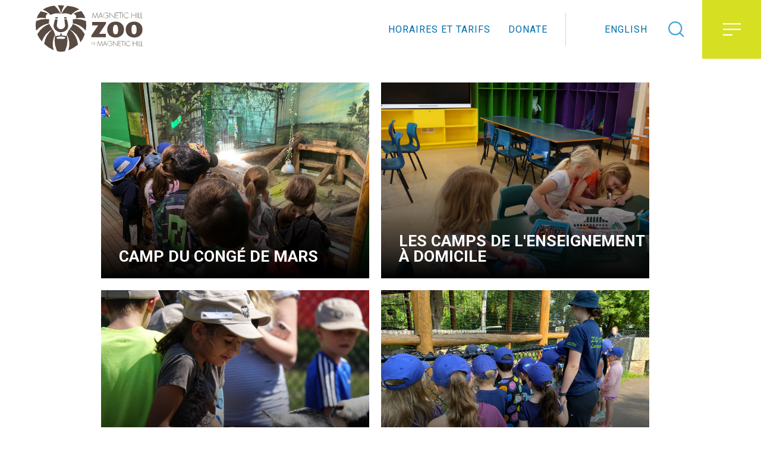

--- FILE ---
content_type: text/html; charset=UTF-8
request_url: https://www.zoodemagnetichillzoo.ca/fr/camps-de-jour
body_size: 30721
content:
<!DOCTYPE html>
<html lang="fr" dir="ltr" prefix="og: https://ogp.me/ns#">
  <head>
    <meta charset="utf-8" />
<noscript><style>form.antibot * :not(.antibot-message) { display: none !important; }</style>
</noscript><script async src="https://www.googletagmanager.com/gtag/js?id=UA-65828283-6"></script>
<script>window.dataLayer = window.dataLayer || [];function gtag(){dataLayer.push(arguments)};gtag("js", new Date());gtag("set", "developer_id.dMDhkMT", true);gtag("config", "UA-65828283-6", {"groups":"default","anonymize_ip":true,"page_placeholder":"PLACEHOLDER_page_path","allow_ad_personalization_signals":false});</script>
<meta name="abstract" content="La plus vaste espace d&#039;exposition de la région de l&#039;Atlantique!" />
<meta name="keywords" content="Colisée de Moncton, Legends, événement, mariage" />
<meta name="geo.placename" content="Zoo de Magnetic Hill" />
<link rel="canonical" href="https://www.zoodemagnetichillzoo.ca/fr/camps-de-jour" />
<meta name="robots" content="index, follow" />
<link rel="apple-touch-icon" sizes="180x180" href="/themes/custom/moncton/favicon/apple-touch-icon.png"/>
<link rel="icon" type="image/png" sizes="32x32" href="/themes/custom/moncton/favicon/favicon-32x32.png"/>
<link rel="icon" type="image/png" sizes="16x16" href="/themes/custom/moncton/favicon/favicon-16x16.png"/>
<link rel="manifest" href="/themes/custom/moncton/favicon/site.webmanifest"/>
<link rel="mask-icon" href="/themes/custom/moncton/favicon/safari-pinned-tab.svg" color="#5bbad5"/>
<meta name="msapplication-TileColor" content="#594a42"/>
<meta name="theme-color" content="#ffffff"/>
<meta name="favicon-generator" content="Drupal responsive_favicons + realfavicongenerator.net" />
<meta name="Generator" content="Drupal 10 (https://www.drupal.org)" />
<meta name="MobileOptimized" content="width" />
<meta name="HandheldFriendly" content="true" />
<meta name="viewport" content="width=device-width, initial-scale=1.0" />
<link rel="alternate" hreflang="en" href="https://www.zoodemagnetichillzoo.ca/day-camps" />
<link rel="alternate" hreflang="fr" href="https://www.zoodemagnetichillzoo.ca/fr/camps-de-jour" />

    <title>Camps de jours | Zoo de Magnetic Hill</title>
    <link rel="stylesheet" href="https://use.typekit.net/tub2lvv.css">
    <link rel="stylesheet" media="all" href="/sites/default/files/css/css_LDugcCXZj-r1YIaQlED1HZ2LB_ygQAx3XOg95PXuVsk.css?delta=0&amp;language=fr&amp;theme=moncton&amp;include=eJxtjEsOQiEQwC6EcKSXAUZA50MYiL7by8ZootumbdKBIY_VgTzc4OnSF8gNSItjlTRVQiGNQBebJzUprsOAMqBXe_sf4pf0FalZxexM0x4djPt37PRu4aoy4YGmjD4pdxWU-U_8RX5WZHR22kQOEQxfZedM2w" />
<link rel="stylesheet" media="all" href="//cdnjs.cloudflare.com/ajax/libs/font-awesome/6.6.0/css/all.min.css" />
<link rel="stylesheet" media="all" href="/sites/default/files/css/css_9xis4CdK5s9Fqk9HNTklk8ZsnHiGIeA140KlbGpYwss.css?delta=2&amp;language=fr&amp;theme=moncton&amp;include=eJxtjEsOQiEQwC6EcKSXAUZA50MYiL7by8ZootumbdKBIY_VgTzc4OnSF8gNSItjlTRVQiGNQBebJzUprsOAMqBXe_sf4pf0FalZxexM0x4djPt37PRu4aoy4YGmjD4pdxWU-U_8RX5WZHR22kQOEQxfZedM2w" />
<link rel="stylesheet" media="all" href="https://fonts.googleapis.com/css?family=Lato:100,100i,300,300i,400,400i,700,700i,900,900i|Roboto+Condensed:300,300i,400,400i,700,700i|Roboto:100,100i,300,300i,400,400i,500,500i,700,700i" />
<link rel="stylesheet" media="all" href="/sites/default/files/css/css_huVVG6kAw4WRSCHCRuT99W9LcAzHJFPULf3gVTp_Qy8.css?delta=4&amp;language=fr&amp;theme=moncton&amp;include=eJxtjEsOQiEQwC6EcKSXAUZA50MYiL7by8ZootumbdKBIY_VgTzc4OnSF8gNSItjlTRVQiGNQBebJzUprsOAMqBXe_sf4pf0FalZxexM0x4djPt37PRu4aoy4YGmjD4pdxWU-U_8RX5WZHR22kQOEQxfZedM2w" />

    
      <link rel="favicon" type="image/png" href="/themes/custom/moncton/images/favicon.png" />
    <noscript>
      <style>.welcome-section__bg { opacity: 1 !important; }</style>
    </noscript>
  </head>
  <body data-url="/day-camps"  class="not-front path-node page-node-type-page lang-fr">
    
      <div class="main_wrap">
  <div class="header_wrap"></div><div class="header inner-header">
  <div class="container flex-wrap" style="align-items: center">
    <div class="header-left">
      <a href="https://www.zoodemagnetichillzoo.ca/fr">
        <img src="/themes/custom/moncton/images/zoo-logo.svg" alt="Moncton Zoo" class="zoo-logo">
      </a>
    </div>
    <div class="header-center second-menu">
      
              <ul>
              <li>
        <a href="/fr/horaires-tarifs" mark="0" data-drupal-link-system-path="node/466">Horaires et tarifs</a>
              </li>
          <li>
        <a href="https://www.canadahelps.org/en/organismesdebienfaisance/friends-of-the-zoo-inc/" mark="0" target="_blank">Donate</a>
              </li>
        </ul>
  


    </div>
    <div class="header-right">
      <div class="lang-switcher">
          <div class="language-switcher-language-url block block-language block-language-blocklanguage-interface" id="block-languageswitcher" role="navigation">
      <ul class="links"><li hreflang="en" data-drupal-link-system-path="node/487"><a href="/day-camps" class="language-link" hreflang="en" data-drupal-link-system-path="node/487">English</a></li><li hreflang="fr" data-drupal-link-system-path="node/487" class="is-active" aria-current="page"><a href="/fr/camps-de-jour" class="language-link is-active" hreflang="fr" data-drupal-link-system-path="node/487" aria-current="page">Français</a></li></ul>
  </div>


      </div>
      <div class="search-btn">
        <div class="icon-search"></div>
      </div>
      <div class="search-panel">
          <div class="search-block-form block block-search block-search-form-block" data-drupal-selector="search-block-form" id="block-searchform" role="search">
      <div class="search-form"><form action="/fr/search/node" method="get" id="search-block-form" accept-charset="UTF-8">
  <div class="field-box form-group form-label textfield-element js-form-item form-item js-form-type-textfield form-item-keys js-form-item-keys form-no-label">
      <label for="edit-keys">Search the Moncton Zoo</label>
      <input title="Saisir les termes à rechercher." class="inp-search form-text" data-drupal-selector="edit-keys" type="text" id="edit-keys" name="keys" value="" size="15" maxlength="128" />

      </div>
<div data-drupal-selector="edit-actions" class="form-actions js-form-wrapper form-wrapper" id="edit-actions"><div class="centered">
  <button class="search-box_btn button js-form-submit form-submit btn btn-shadow" data-drupal-selector="edit-submit" type="submit" id="edit-submit">Rechercher</button>
</div>
</div>

</form>
</div>
  </div>


        <div class="search-close">
          <div class="icon-close"></div>
        </div>
      </div>
      <div class="menu-link">
        <div class="icon-menu-left"></div>
      </div>
    </div>
  </div>
  <div class="header-menu">
      <a href="" class="close-menu">
        <i class="icon-close"></i>
      </a>
      <div class="header-menu-container">
          <nav role="navigation" aria-labelledby="block-mainnavigation-menu" id="block-mainnavigation">
            
  <h2 class="visually-hidden" id="block-mainnavigation-menu">Main navigation</h2>
  

        
  
  
        
            
        <div id="0-1-1-1" class="submenu__item-container  submenu__level-0" data-level="0">
          <a class="submenu-item" href="/fr" target="_self">
            <div class="submenu-item__content-wrapper">
              <div class="submenu-item__text-container">
                <span>Accueil</span>
              </div>
            </div>
          </a>
        </div>

       
    
            
        <div id="0-1-1-2" class="submenu__item-container submenu__items-below  submenu__level-0" data-level="0">
          <a class="submenu-item" href="/fr/votre-visite" target="_self">
            <div class="submenu-item__content-wrapper">
              <div class="submenu-item__text-container">
                <span>Votre visite</span>
              </div>
                <div class="submenu-item__arrow-container">
                  <svg enable-background="new 0 0 256 256" viewBox="0 0 256 256" xmlns="http://www.w3.org/2000/svg"><path d="m79.093 0-30.186 30.187 97.813 97.813-97.813 97.813 30.186 30.187 128-128z"/></svg>
                </div>
            </div>
          </a>

          <div id="0-1-1-2-sub" data-level="1" class="submenu__nested-submenu submenu__level-1">
              
  
        
            
        <div id="1-2-2-1" class="submenu__item-container  submenu__level-1" data-level="1">
          <a class="submenu-item" href="/fr/planifiez-votre-visite" target="_self">
            <div class="submenu-item__content-wrapper">
              <div class="submenu-item__text-container">
                <span>Planifiez votre visite</span>
              </div>
            </div>
          </a>
        </div>

       
    
            
        <div id="1-2-2-2" class="submenu__item-container  submenu__level-1" data-level="1">
          <a class="submenu-item" href="/fr/horaires-tarifs" target="_self">
            <div class="submenu-item__content-wrapper">
              <div class="submenu-item__text-container">
                <span>Horaires et tarifs</span>
              </div>
            </div>
          </a>
        </div>

       
    
            
        <div id="1-2-2-3" class="submenu__item-container  submenu__level-1" data-level="1">
          <a class="submenu-item" href="/fr/billets" target="_self">
            <div class="submenu-item__content-wrapper">
              <div class="submenu-item__text-container">
                <span>Billets</span>
              </div>
            </div>
          </a>
        </div>

       
    
            
        <div id="1-2-2-4" class="submenu__item-container  submenu__level-1" data-level="1">
          <a class="submenu-item" href="/fr/chiens-dassistance-dresses" target="_self">
            <div class="submenu-item__content-wrapper">
              <div class="submenu-item__text-container">
                <span>Chiens d’assistance dressés</span>
              </div>
            </div>
          </a>
        </div>

       
    
            
        <div id="1-2-2-5" class="submenu__item-container  submenu__level-1" data-level="1">
          <a class="submenu-item" href="/fr/attentes-envers-les-visiteurs" target="_self">
            <div class="submenu-item__content-wrapper">
              <div class="submenu-item__text-container">
                <span>Attentes envers les visiteurs</span>
              </div>
            </div>
          </a>
        </div>

       
    
            
        <div id="1-2-2-6" class="submenu__item-container  submenu__level-1" data-level="1">
          <a class="submenu-item" href="https://www5.moncton.ca/docs/2024-02-02_MAP_Zoo_WinterOpening_FINAL.pdf" target="_blank">
            <div class="submenu-item__content-wrapper">
              <div class="submenu-item__text-container">
                <span>Carte du Zoo</span>
              </div>
            </div>
          </a>
        </div>

       
    
            
        <div id="1-2-2-7" class="submenu__item-container  submenu__level-1" data-level="1">
          <a class="submenu-item" href="/fr/abonnements" target="_self">
            <div class="submenu-item__content-wrapper">
              <div class="submenu-item__text-container">
                <span>Abonnements</span>
              </div>
            </div>
          </a>
        </div>

       
    
            
        <div id="1-2-2-8" class="submenu__item-container  submenu__level-1" data-level="1">
          <a class="submenu-item" href="/fr/parc-cote-magnetique" target="_self">
            <div class="submenu-item__content-wrapper">
              <div class="submenu-item__text-container">
                <span>Le parc de la Côte magnétique</span>
              </div>
            </div>
          </a>
        </div>

       
    
  

          </div>
        </div>


               
    
            
        <div id="0-1-1-3" class="submenu__item-container submenu__items-below  submenu__level-0" data-level="0">
          <a class="submenu-item" href="/fr/nos-animaux" target="_self">
            <div class="submenu-item__content-wrapper">
              <div class="submenu-item__text-container">
                <span>Nos animaux</span>
              </div>
                <div class="submenu-item__arrow-container">
                  <svg enable-background="new 0 0 256 256" viewBox="0 0 256 256" xmlns="http://www.w3.org/2000/svg"><path d="m79.093 0-30.186 30.187 97.813 97.813-97.813 97.813 30.186 30.187 128-128z"/></svg>
                </div>
            </div>
          </a>

          <div id="0-1-1-3-sub" data-level="1" class="submenu__nested-submenu submenu__level-1">
              
  
        
            
        <div id="1-2-3-1" class="submenu__item-container  submenu__level-1" data-level="1">
          <a class="submenu-item" href="/fr/asie" target="_self">
            <div class="submenu-item__content-wrapper">
              <div class="submenu-item__text-container">
                <span>Asie</span>
              </div>
            </div>
          </a>
        </div>

       
    
            
        <div id="1-2-3-2" class="submenu__item-container  submenu__level-1" data-level="1">
          <a class="submenu-item" href="/fr/afrique" target="_self">
            <div class="submenu-item__content-wrapper">
              <div class="submenu-item__text-container">
                <span>Afrique</span>
              </div>
            </div>
          </a>
        </div>

       
    
            
        <div id="1-2-3-3" class="submenu__item-container  submenu__level-1" data-level="1">
          <a class="submenu-item" href="/fr/les-ameriques" target="_self">
            <div class="submenu-item__content-wrapper">
              <div class="submenu-item__text-container">
                <span>Les Amériques</span>
              </div>
            </div>
          </a>
        </div>

       
    
            
        <div id="1-2-3-4" class="submenu__item-container  submenu__level-1" data-level="1">
          <a class="submenu-item" href="/fr/decouverte" target="_self">
            <div class="submenu-item__content-wrapper">
              <div class="submenu-item__text-container">
                <span>Découverte</span>
              </div>
            </div>
          </a>
        </div>

       
    
  

          </div>
        </div>


               
    
            
        <div id="0-1-1-4" class="submenu__item-container submenu__items-below active-trail submenu__visible submenu__level-0" data-level="0">
          <a class="submenu-item" href="/fr/a-faire" target="_self">
            <div class="submenu-item__content-wrapper">
              <div class="submenu-item__text-container">
                <span>À faire</span>
              </div>
                <div class="submenu-item__arrow-container">
                  <svg enable-background="new 0 0 256 256" viewBox="0 0 256 256" xmlns="http://www.w3.org/2000/svg"><path d="m79.093 0-30.186 30.187 97.813 97.813-97.813 97.813 30.186 30.187 128-128z"/></svg>
                </div>
            </div>
          </a>

          <div id="0-1-1-4-sub" data-level="1" class="submenu__nested-submenu submenu__level-1">
              
  
        
            
        <div id="1-2-4-1" class="submenu__item-container  submenu__level-1" data-level="1">
          <a class="submenu-item" href="/fr/les-ouvertures-dhiver" target="_self">
            <div class="submenu-item__content-wrapper">
              <div class="submenu-item__text-container">
                <span>Ouvertures d&#039;hiver</span>
              </div>
            </div>
          </a>
        </div>

       
    
            
        <div id="1-2-4-2" class="submenu__item-container active-trail submenu__level-1" data-level="1">
          <a class="submenu-item" href="/fr/camps-de-jour" target="_self">
            <div class="submenu-item__content-wrapper">
              <div class="submenu-item__text-container">
                <span>Camps de jour</span>
              </div>
            </div>
          </a>
        </div>

       
    
  

          </div>
        </div>


               
    
            
        <div id="0-1-1-5" class="submenu__item-container submenu__items-below  submenu__level-0" data-level="0">
          <a class="submenu-item" href="/fr/conservation" target="_self">
            <div class="submenu-item__content-wrapper">
              <div class="submenu-item__text-container">
                <span>Conservation</span>
              </div>
                <div class="submenu-item__arrow-container">
                  <svg enable-background="new 0 0 256 256" viewBox="0 0 256 256" xmlns="http://www.w3.org/2000/svg"><path d="m79.093 0-30.186 30.187 97.813 97.813-97.813 97.813 30.186 30.187 128-128z"/></svg>
                </div>
            </div>
          </a>

          <div id="0-1-1-5-sub" data-level="1" class="submenu__nested-submenu submenu__level-1">
              
  
        
            
        <div id="1-2-5-1" class="submenu__item-container  submenu__level-1" data-level="1">
          <a class="submenu-item" href="/fr/camera-nid" target="_self">
            <div class="submenu-item__content-wrapper">
              <div class="submenu-item__text-container">
                <span>La caméra du nid du faucon pèlerin</span>
              </div>
            </div>
          </a>
        </div>

       
    
            
        <div id="1-2-5-2" class="submenu__item-container  submenu__level-1" data-level="1">
          <a class="submenu-item" href="/fr/motus" target="_self">
            <div class="submenu-item__content-wrapper">
              <div class="submenu-item__text-container">
                <span>Station de surveillance faunique Motus</span>
              </div>
            </div>
          </a>
        </div>

       
    
            
        <div id="1-2-5-3" class="submenu__item-container  submenu__level-1" data-level="1">
          <a class="submenu-item" href="/fr/aider-proteger-les-oiseaux" target="_self">
            <div class="submenu-item__content-wrapper">
              <div class="submenu-item__text-container">
                <span>Aider à protéger les oiseaux</span>
              </div>
            </div>
          </a>
        </div>

       
    
            
        <div id="1-2-5-4" class="submenu__item-container  submenu__level-1" data-level="1">
          <a class="submenu-item" href="/fr/aider-prot%C3%A9ger-les-tigres" target="_self">
            <div class="submenu-item__content-wrapper">
              <div class="submenu-item__text-container">
                <span>Aider à protéger les tigres</span>
              </div>
            </div>
          </a>
        </div>

       
    
            
        <div id="1-2-5-5" class="submenu__item-container  submenu__level-1" data-level="1">
          <a class="submenu-item" href="/fr/lutte-changements-climatiques" target="_self">
            <div class="submenu-item__content-wrapper">
              <div class="submenu-item__text-container">
                <span>Lutte aux changements climatiques</span>
              </div>
            </div>
          </a>
        </div>

       
    
            
        <div id="1-2-5-6" class="submenu__item-container  submenu__level-1" data-level="1">
          <a class="submenu-item" href="/fr/annee-plumes-ecailles" target="_self">
            <div class="submenu-item__content-wrapper">
              <div class="submenu-item__text-container">
                <span>L&#039;année dea plumes et des écailles</span>
              </div>
            </div>
          </a>
        </div>

       
    
  

          </div>
        </div>


               
    
            
        <div id="0-1-1-6" class="submenu__item-container  submenu__level-0" data-level="0">
          <a class="submenu-item" href="/fr/amis-zoo" target="_self">
            <div class="submenu-item__content-wrapper">
              <div class="submenu-item__text-container">
                <span>Les Amis du Zoo</span>
              </div>
            </div>
          </a>
        </div>

       
    
            
        <div id="0-1-1-7" class="submenu__item-container  submenu__level-0" data-level="0">
          <a class="submenu-item" href="/fr/galerie-photos" target="_self">
            <div class="submenu-item__content-wrapper">
              <div class="submenu-item__text-container">
                <span>Galerie de photos</span>
              </div>
            </div>
          </a>
        </div>

       
    
  



  </nav>



        <div class="mobile-nav">
          <div class="lang-switcher">
              <div class="language-switcher-language-url block block-language block-language-blocklanguage-interface" id="block-languageswitcher" role="navigation">
      <ul class="links"><li hreflang="en" data-drupal-link-system-path="node/487"><a href="/day-camps" class="language-link" hreflang="en" data-drupal-link-system-path="node/487">English</a></li><li hreflang="fr" data-drupal-link-system-path="node/487" class="is-active" aria-current="page"><a href="/fr/camps-de-jour" class="language-link is-active" hreflang="fr" data-drupal-link-system-path="node/487" aria-current="page">Français</a></li></ul>
  </div>


          </div>
          <div class="guide-link">
            
          </div>
        </div>
      </div>
  </div>
</div>
      <div data-drupal-messages-fallback class="hidden"></div>


    <div id="block-moncton-content" class="block block-system block-system-main-block">
      


<article>
  
    <div class="picture-card container w-940px">
  <div class="picture-cards__flex-container">
    
<div class="picture-card__item-container">

  <a href="/fr/camp-conge-de-mars">

    <div class="picture-card__flex-item" style="background:url(/sites/default/files/2025-01/2024%20one%20day%20camp%20website%20647X490.png); background-size: cover; background-position: center;">

      <p class="image-overlay-white-title">Camp du congé de mars</p>

      <div class="picture-card_hidden-text">
        <div class="short-white-divider"></div>
        <p class="image-overlay-white-text"></p>
      </div>

      <div class="picture-card_text-gradient"></div>

    </div>

  </a>

</div>



<div class="picture-card__item-container">

  <a href="/fr/les-camps-de-lenseignement-domicile">

    <div class="picture-card__flex-item" style="background:url(/sites/default/files/2022-08/DSC04458.JPG); background-size: cover; background-position: center;">

      <p class="image-overlay-white-title">Les camps de l&#039;enseignement à domicile</p>

      <div class="picture-card_hidden-text">
        <div class="short-white-divider"></div>
        <p class="image-overlay-white-text"></p>
      </div>

      <div class="picture-card_text-gradient"></div>

    </div>

  </a>

</div>



<div class="picture-card__item-container">

  <a href="/fr/les-camps-de-zoo-dun-jour">

    <div class="picture-card__flex-item" style="background:url(/sites/default/files/2024-01/summer%20zoo%20camp%202019%201.png); background-size: cover; background-position: center;">

      <p class="image-overlay-white-title">Les camps d&#039;un jour</p>

      <div class="picture-card_hidden-text">
        <div class="short-white-divider"></div>
        <p class="image-overlay-white-text"></p>
      </div>

      <div class="picture-card_text-gradient"></div>

    </div>

  </a>

</div>



<div class="picture-card__item-container">

  <a href="/fr/camps-dete">

    <div class="picture-card__flex-item" style="background:url(/sites/default/files/2025-02/website%20647X490%20summer%20camp%202024%202_0.png); background-size: cover; background-position: center;">

      <p class="image-overlay-white-title">Les camps d&#039;été</p>

      <div class="picture-card_hidden-text">
        <div class="short-white-divider"></div>
        <p class="image-overlay-white-text"></p>
      </div>

      <div class="picture-card_text-gradient"></div>

    </div>

  </a>

</div>



<div class="picture-card__item-container">

  <a href="/fr/camps-dete/14-17-ans">

    <div class="picture-card__flex-item" style="background:url(/sites/default/files/2025-02/website%20647X490%20keeper%20camp%202024%202.png); background-size: cover; background-position: center;">

      <p class="image-overlay-white-title">Le camp Accros du Zoo</p>

      <div class="picture-card_hidden-text">
        <div class="short-white-divider"></div>
        <p class="image-overlay-white-text"></p>
      </div>

      <div class="picture-card_text-gradient"></div>

    </div>

  </a>

</div>



<div class="picture-card__item-container">

  <a href="/fr/lettres-dinformation">

    <div class="picture-card__flex-item" style="background:url(/sites/default/files/2022-03/summer%20zoo%20camp%202019%205_0.png); background-size: cover; background-position: center;">

      <p class="image-overlay-white-title">Les lettres d&#039;information</p>

      <div class="picture-card_hidden-text">
        <div class="short-white-divider"></div>
        <p class="image-overlay-white-text"></p>
      </div>

      <div class="picture-card_text-gradient"></div>

    </div>

  </a>

</div>



  </div>
</div>

    
</article>

  </div>


  </div>
<div class="footer gradient-bg">
  <div class="container">
    <div class="flex-wrap">
      <div class="footer__left">
        <div class="footer-social">
            <nav role="navigation" aria-labelledby="block-footer-menu" id="block-footer">
            
  <h2 class="visually-hidden" id="block-footer-menu">Footer</h2>
  

        
              <ul>
              <li>
        <a href="https://tickets.moncton.ca/" mark="0" title="Buy Tickets" target="_blank">Buy Tickets</a>
              </li>
        </ul>
  


  </nav>
<div id="block-socialmedialinks" class="block-social-media-links block block-social-media-links-block">
      <a href="https://www.facebook.com/zoodemagnetichillzoo/"  target="_blank" >
  <span class='fab fa-facebook fa-2x'></span>
</a>
<a href="https://www.instagram.com/magnetichillzoodemagnetichill"  target="_blank" >
  <span class='fab fa-instagram fa-2x'></span>
</a>

  </div>


        </div>
        <div class="footer-logo">
          <img src="/themes/custom/moncton/images/footer-logo.svg" alt="footer logo">
        </div>
      </div>
      <div class="footer__right">
          <div id="block-footercontactus" class="block block-block-content block-block-content312f40da-37f7-4434-b4fd-0614b69657de">
      <h3>Communiquer avec nous</h3>

<h2><a href="tel:15068777720">506-877-7720</a></h2>

<h2><span style="font-size:11pt"><span style="font-family:Calibri,sans-serif"><a href="mailto:info.zoo@moncton.ca" style="color:#0563c1; text-decoration:underline">info.zoo@moncton.ca</a></span></span></h2>

<h2><span style="font-size:11pt"><span style="font-family:Calibri,sans-serif"><a href="mailto:zoo.education@moncton.ca" style="color:#0563c1; text-decoration:underline">zoo.education@moncton.ca</a></span></span></h2>


  </div>
<div id="block-footeraddress" class="block block-block-content block-block-content1088c8b9-7d7d-49f2-b826-9045c3147f9c">
      <h3>Adresse</h3>

<p><a href="https://www.google.com/maps/place/Magnetic+Hill+Zoo/@46.138163,-64.885515,15z/data=!4m2!3m1!1s0x0:0xfc439dc201ec71d?sa=X&amp;ved=2ahUKEwjB6unhnOj0AhXtQzABHY0ICHgQ_BJ6BAhGEAU" target="_blank">125 Ch. Magic Mountain<br>
Moncton, (N.-B.)<br>
E1G 4V7</a></p>


  </div>


      </div>
    </div>
  </div>
</div>


    
    <script type="application/json" data-drupal-selector="drupal-settings-json">{"path":{"baseUrl":"\/","pathPrefix":"fr\/","currentPath":"node\/487","currentPathIsAdmin":false,"isFront":false,"currentLanguage":"fr"},"pluralDelimiter":"\u0003","suppressDeprecationErrors":true,"ajaxPageState":{"libraries":"eJxty1sKwzAMRNENufaSguwoiqkexlII2X3zUSi0_Ro43CEzYlxAga_ozQt9QRLTFqaF2Crww-PirpQGTKAJY_eyzmMA54_kQ8dRufuOa3JrHXgRXDss9_XpZTMNONFNMDeTYYoa_8JfyrGjYPLLA6VUcEwn1s2mlPfmu2WjF741VdM","theme":"moncton","theme_token":null},"ajaxTrustedUrl":{"\/fr\/search\/node":true},"google_analytics":{"account":"UA-65828283-6","trackOutbound":true,"trackMailto":true,"trackTel":true,"trackDownload":true,"trackDownloadExtensions":"7z|aac|arc|arj|asf|asx|avi|bin|csv|doc(x|m)?|dot(x|m)?|exe|flv|gif|gz|gzip|hqx|jar|jpe?g|js|mp(2|3|4|e?g)|mov(ie)?|msi|msp|pdf|phps|png|ppt(x|m)?|pot(x|m)?|pps(x|m)?|ppam|sld(x|m)?|thmx|qtm?|ra(m|r)?|sea|sit|tar|tgz|torrent|txt|wav|wma|wmv|wpd|xls(x|m|b)?|xlt(x|m)|xlam|xml|z|zip"},"webform":{"dialog":{"options":{"narrow":{"title":"\u00c9troit","width":400},"normal":{"title":"Normal","width":800},"wide":{"title":"Large","width":1000}},"entity_type":"node","entity_id":"487"}},"monctonTheme":"themes\/custom\/moncton","user":{"uid":0,"permissionsHash":"52b710797d7febf351ca6765930d64eb5284e02f99a621283a6e2db84771033a"}}</script>
<script src="/sites/default/files/js/js_GN990rmze29wy0FGP8AZnAMVoo7DqYpXlevB8a8yLj8.js?scope=footer&amp;delta=0&amp;language=fr&amp;theme=moncton&amp;include=eJxLz89Pz0mNT8xLzKksyUwu1k9HE9DJzc9LLsnP00_PyU9KzNEtLqnMycxL1ylPTUrLL8rVh9J6KZmJOfnpAPE2H1Y"></script>
<script src="https://polyfill.io/v3/polyfill.min.js?features=IntersectionObserver"></script>
<script src="/sites/default/files/js/js_K9oh_TtfgwfXB0Oh1gErfEvnaZiMUYxOdeBI8ncN28w.js?scope=footer&amp;delta=2&amp;language=fr&amp;theme=moncton&amp;include=eJxLz89Pz0mNT8xLzKksyUwu1k9HE9DJzc9LLsnP00_PyU9KzNEtLqnMycxL1ylPTUrLL8rVh9J6KZmJOfnpAPE2H1Y"></script>

      <!-- language modal -->
      <div id="language-select-modal" class="language-switcher-wrapper">
        <div class="language-modal">
          <div class="language-select__container">
            <img src="/themes/custom/moncton/images/zoo-logo.svg" width="250">
            <br />
            <br />
            <div class="language-select__buttons">
              <button id="select-en" data-language="en" class="margin-lr btn btn-shadow">English</button>
              <button id="select-fr" data-language="fr" class="margin-lr btn btn-shadow">Français</button>
            </div>
            <div class="clear add-margin-top-small"></div>
            <label class="containerP">Remember my selection for the next time<br />Enregistrer mon choix de langue
              <input id="checkbox0" name="checkbox" type="checkbox">
              <span class="checkmark"></span>
            </label>
          </div>

        </div>
        <div class="modal-blur"></div>
      </div>
      <!-- Global site tag (gtag.js) - Google Analytics -->

    <script async src=https://www.googletagmanager.com/gtag/js?id=G-48XH3PHTTD></script>
    <script>
      window.dataLayer = window.dataLayer || [];
      function gtag(){dataLayer.push(arguments);}
      gtag('js', new Date());
      gtag('config', 'G-48XH3PHTTD');
    </script>
  </body>
</html>


--- FILE ---
content_type: text/css
request_url: https://www.zoodemagnetichillzoo.ca/sites/default/files/css/css_huVVG6kAw4WRSCHCRuT99W9LcAzHJFPULf3gVTp_Qy8.css?delta=4&language=fr&theme=moncton&include=eJxtjEsOQiEQwC6EcKSXAUZA50MYiL7by8ZootumbdKBIY_VgTzc4OnSF8gNSItjlTRVQiGNQBebJzUprsOAMqBXe_sf4pf0FalZxexM0x4djPt37PRu4aoy4YGmjD4pdxWU-U_8RX5WZHR22kQOEQxfZedM2w
body_size: 21767
content:
/* @license GPL-2.0-or-later https://www.drupal.org/licensing/faq */
a,abbr,acronym,address,applet,article,aside,audio,b,big,blockquote,body,canvas,caption,center,cite,code,dd,del,details,dfn,div,dl,dt,em,embed,fieldset,figcaption,figure,footer,form,h1,h2,h3,h4,h5,h6,header,hgroup,html,i,iframe,img,ins,kbd,label,legend,li,mark,menu,nav,object,ol,output,p,pre,q,ruby,s,samp,section,small,span,strike,strong,sub,summary,sup,table,tbody,td,tfoot,th,thead,time,tr,tt,u,ul,var,video{border:0;font-size:100%;font:inherit;margin:0;padding:0;vertical-align:baseline}table{width:100%}table td,table th{border:1px solid #888;padding:10px}table th{background-color:#ededed;font-weight:700}.long-text_text a,li a{color:#006eaa!important}form .checkbox-element,form .radio-element{align-items:center;display:flex}form .checkbox-element label,form .radio-element label{margin:5px 0 0 10px}.js-webform-checkboxes-other,.radios--wrapper{margin-top:25px}article,aside,details,figcaption,figure,footer,header,hgroup,menu,nav,section{display:block}body{line-height:1}ol,ul{list-style:none;margin:40px 0;padding-left:40px}blockquote,q{quotes:none}blockquote:after,blockquote:before,q:after,q:before{content:"";content:none}table{border-collapse:collapse;border-spacing:0}.main_wrap{min-height:calc(100vh - 424px)}.white-text,.white-text h2,.white-text h3,.white-text h4{color:#fff!important}.image-left-text h2{font-size:36px!important}.image-left-text img{height:100%;-o-object-fit:cover;object-fit:cover;width:50%}@font-face{font-family:icomoon;font-style:normal;font-weight:400;src:url(/fonts/icomoon.eot?bf30ff23b036721f9fb1f349140c2b1f);src:url(/fonts/icomoon.eot?bf30ff23b036721f9fb1f349140c2b1f#iefix) format("embedded-opentype"),url(/fonts/icomoon.ttf?6c9842efc98c2f3af86344009af387c6) format("truetype"),url(/fonts/icomoon.woff?bbc9997b69696c570220f19bdf1e915c) format("woff"),url(/fonts/icomoon.svg?b921e11e8fc856458069a3d5764f956c#icomoon) format("svg")}[class*=" icon-"],[class^=icon-]{speak:none;-webkit-font-smoothing:antialiased;-moz-osx-font-smoothing:grayscale;font-family:icomoon!important;font-style:normal;font-variant:normal;font-weight:400;line-height:1;text-transform:none}.icon-ic_arts:before{color:#335364;content:"\e909"}.icon-arrowselect:before{color:#a8b7bf;content:"\e900"}.icon-bag:before{color:#335364;content:"\e901"}.icon-bed:before{color:#49a8da;content:"\e902"}.icon-bike:before{color:#335364;content:"\e903"}.icon-building:before{color:#335364;content:"\e904"}.icon-bus:before{color:#335364;content:"\e905"}.icon-car:before{color:#335364;content:"\e906"}.icon-cartaxi:before{color:#335364;content:"\e907"}.icon-food:before{color:#49a8da;content:"\e908"}.icon-ic_bag:before{color:#49a8da;content:"\e90a"}.icon-ic_beaches:before{color:#335364;content:"\e90b"}.icon-ic_calendar:before{color:#335364;content:"\e90c"}.icon-ic_flag:before{color:#49a8da;content:"\e90d"}.icon-ic_golf:before{color:#335364;content:"\e90e"}.icon-ic_house:before{color:#335364;content:"\e90f"}.icon-ic_parks:before{color:#335364;content:"\e910"}.icon-ic_sign:before{color:#49a8da;content:"\e911"}.icon-ic_star:before{color:#49a8da;content:"\e912"}.icon-ic_weather:before{color:#335364;content:"\e913"}.icon-link_arrow_blue:before{color:#335364;content:"\e914"}.icon-link_arrow_white:before{color:#fff;content:"\e915"}.icon-link_arrow_yellow:before{color:#f0cb4d;content:"\e916"}.icon-map:before{color:#49a8da;content:"\e917"}.icon-menu-left{background-color:#d6df22;background-image:url(/themes/custom/moncton/images/menu.svg);background-position:50%;background-repeat:no-repeat;background-size:30px;cursor:pointer;display:block;height:99px;width:99px}.icon-needle:before{color:#335364;content:"\e919"}.icon-plane:before{color:#335364;content:"\e91a"}.icon-road:before{color:#49a8da;content:"\e91b"}.icon-slider_arrow:before{color:#335364;content:"\e91c"}.icon-social_fb,.icon-social_ig{background-image:url(/themes/custom/moncton/images/fb.svg);background-position:50%;background-repeat:no-repeat;background-size:13px;display:block;height:30px;width:30px}.icon-social_ig{background-image:url(/themes/custom/moncton/images/insta.svg);background-size:22px}.icon-train:before{color:#335364;content:"\e920"}.icon-zoomsplit:before{color:#a8b7bf;content:"\e921"}.icon-search{background:url(/themes/custom/moncton/images/search_white.svg) no-repeat 50%/contain;cursor:pointer;display:block;height:27px;margin:0 10px;width:27px}.slick-slider{-webkit-touch-callout:none;-webkit-tap-highlight-color:transparent;box-sizing:border-box;touch-action:pan-y;-webkit-user-select:none;-moz-user-select:none;-ms-user-select:none;user-select:none}.slick-list,.slick-slider{display:block;position:relative}.slick-list{margin:0;overflow:hidden;padding:0}.slick-list:focus{outline:none}.slick-list.dragging{cursor:pointer;cursor:hand}.slick-slider .slick-list,.slick-slider .slick-track{transform:translateZ(0)}.slick-track{display:block;left:0;margin-left:auto;margin-right:auto;position:relative;top:0}.slick-track:after,.slick-track:before{content:"";display:table}.slick-track:after{clear:both}.slick-loading .slick-track{visibility:hidden}.slick-slide{display:none;float:left;height:100%;min-height:1px}[dir=rtl] .slick-slide{float:right}.slick-slide img{display:block}.slick-slide.slick-loading img{display:none}.slick-slide.dragging img{pointer-events:none}.slick-initialized .slick-slide{display:block}.slick-loading .slick-slide{visibility:hidden}.slick-vertical .slick-slide{border:1px solid transparent;display:block;height:auto}.slick-arrow.slick-hidden{display:none}.slick-loading .slick-list{background:#fff url(/images/ajax-loader.gif?fb6f3c230cb846e25247dfaa1da94d8f) 50% no-repeat}@font-face{font-family:slick;font-style:normal;font-weight:400;src:url(/fonts/slick.eot?a4e97f5a2a64f0ab132323fbeb33ae29);src:url(/fonts/slick.eot?a4e97f5a2a64f0ab132323fbeb33ae29?#iefix) format("embedded-opentype"),url(/fonts/slick.woff?295183786cd8a138986521d9f388a286) format("woff"),url(/fonts/slick.ttf?c94f7671dcc99dce43e22a89f486f7c2) format("truetype"),url(/fonts/slick.svg?2630a3e3eab21c607e21576571b95b9d#slick) format("svg")}.slick-next,.slick-prev{border:none;cursor:pointer;display:block;font-size:0;height:20px;line-height:0px;padding:0;position:absolute;top:50%;transform:translateY(-50%);width:20px}.slick-next,.slick-next:focus,.slick-next:hover,.slick-prev,.slick-prev:focus,.slick-prev:hover{background:transparent;color:transparent;outline:none}.slick-next:focus:before,.slick-next:hover:before,.slick-prev:focus:before,.slick-prev:hover:before{opacity:1}.slick-next.slick-disabled:before,.slick-prev.slick-disabled:before{opacity:.25}.slick-next:before,.slick-prev:before{-webkit-font-smoothing:antialiased;-moz-osx-font-smoothing:grayscale;color:#fff;font-family:slick;font-size:20px;line-height:1;opacity:.75}.slick-prev{left:-25px}[dir=rtl] .slick-prev{left:auto;right:-25px}.slick-prev:before{content:"←"}[dir=rtl] .slick-prev:before{content:"→"}.slick-next{right:-25px}[dir=rtl] .slick-next{left:-25px;right:auto}.slick-next:before{content:"→"}[dir=rtl] .slick-next:before{content:"←"}.slick-dotted.slick-slider{margin-bottom:30px}.slick-dots{bottom:-25px;display:block;list-style:none;margin:0;padding:0;position:absolute;text-align:center;width:100%}.slick-dots li{display:inline-block;margin:0 5px;padding:0;position:relative}.slick-dots li,.slick-dots li button{cursor:pointer;height:20px;width:20px}.slick-dots li button{background:transparent;border:0;color:transparent;display:block;font-size:0;line-height:0px;outline:none;padding:5px}.slick-dots li button:focus,.slick-dots li button:hover{outline:none}.slick-dots li button:focus:before,.slick-dots li button:hover:before{opacity:1}.slick-dots li button:before{-webkit-font-smoothing:antialiased;-moz-osx-font-smoothing:grayscale;color:#000;content:"•";font-family:slick;font-size:6px;height:20px;left:0;line-height:20px;opacity:.25;position:absolute;text-align:center;top:0;width:20px}.slick-dots li.slick-active button:before{color:#000;opacity:.75}.jq-checkbox,.jq-radio{display:inline-block;overflow:hidden;position:relative;-webkit-user-select:none;-moz-user-select:none;-ms-user-select:none;user-select:none}.jq-checkbox input,.jq-radio input{margin:0;opacity:0;padding:0;position:absolute;z-index:-1}.jq-file{display:inline-block;overflow:hidden;position:relative}.jq-file input{font-size:100px;height:auto;line-height:1em;margin:0;opacity:0;padding:0;position:absolute;right:0;top:0}.jq-file__name{overflow:hidden;text-overflow:ellipsis;white-space:nowrap}.jq-select-multiple,.jq-selectbox{display:inline-block;position:relative}.jq-select-multiple select,.jq-selectbox select{height:100%;left:0;margin:0;opacity:0;padding:0;position:absolute;top:0;width:100%}.jq-select-multiple li,.jq-selectbox li{-webkit-user-select:none;-moz-user-select:none;-ms-user-select:none;user-select:none;white-space:nowrap}.jq-selectbox{z-index:10}.jq-selectbox__select{position:relative}.jq-selectbox__select-text{overflow:hidden;text-overflow:ellipsis;-webkit-user-select:none;-moz-user-select:none;-ms-user-select:none;user-select:none;white-space:nowrap}.jq-selectbox__dropdown{position:absolute}.jq-selectbox__search input{-webkit-appearance:textfield}.jq-selectbox__search input::-webkit-search-cancel-button,.jq-selectbox__search input::-webkit-search-decoration{-webkit-appearance:none}.jq-selectbox__dropdown ul{list-style:none;overflow:auto}.jq-select-multiple ul,.jq-selectbox__dropdown ul{-webkit-overflow-scrolling:touch;overflow-x:hidden;position:relative}.jq-number{display:inline-block}.jq-number__field input{-moz-appearance:textfield;text-align:left}.jq-number__field input::-webkit-inner-spin-button,.jq-number__field input::-webkit-outer-spin-button{-webkit-appearance:none;margin:0}.jq-checkbox,.jq-radio{background:linear-gradient(#fff,#e6e6e6);border:1px solid #c3c3c3;box-shadow:0 1px 1px rgba(0,0,0,.05),inset -1px -1px #fff,inset 1px -1px #fff;cursor:pointer;height:16px;margin:0 4px 0 0;vertical-align:-4px;width:16px}.jq-checkbox.focused,.jq-radio.focused{border:1px solid #08c}.jq-checkbox.disabled,.jq-radio.disabled{opacity:.55}.jq-checkbox{border-radius:3px}.jq-checkbox.checked .jq-checkbox__div{border-bottom:2px solid #666;border-left:2px solid #666;height:4px;margin:3px 0 0 3px;transform:rotate(-50deg);width:8px}.jq-radio{border-radius:50%}.jq-radio.checked .jq-radio__div{background:#777;border-radius:50%;box-shadow:inset 1px 1px 1px rgba(0,0,0,.7);height:10px;margin:3px 0 0 3px;width:10px}.jq-file{border-radius:4px;box-shadow:0 1px 2px rgba(0,0,0,.1);width:270px}.jq-file input{cursor:pointer}.jq-file__name{background:#fff;border:1px solid;border-color:#ccc #ccc #b3b3b3;border-radius:4px;box-shadow:inset 1px 1px #f1f1f1;box-sizing:border-box;height:34px;padding:0 80px 0 10px;width:100%}.jq-file__browse,.jq-file__name{color:#333;font:14px/32px Arial,sans-serif}.jq-file__browse{background:linear-gradient(#fff,#e6e6e6);border-left:1px solid #ccc;border-radius:0 4px 4px 0;box-shadow:inset 1px -1px #f1f1f1,inset -1px 0 #f1f1f1,0 1px 2px rgba(0,0,0,.1);padding:0 10px;position:absolute;right:1px;text-shadow:1px 1px #fff;top:1px}.jq-file:hover .jq-file__browse{background:linear-gradient(#f6f6f6,#e6e6e6)}.jq-file:active .jq-file__browse{background:#f5f5f5;box-shadow:inset 1px 1px 3px #ddd}.jq-file.focused .jq-file__name{border:1px solid #5794bf}.jq-file.disabled,.jq-file.disabled .jq-file__browse,.jq-file.disabled .jq-file__name{background:#f5f5f5;border-color:#ccc;box-shadow:none;color:#888}.jq-number{padding:0 36px 0 0;position:relative;vertical-align:middle}.jq-number__field{border:1px solid;border-color:#ccc #ccc #b3b3b3;border-radius:4px;box-shadow:inset 1px 1px #f1f1f1,0 1px 2px rgba(0,0,0,.1);width:100px}.jq-number__field:hover{border-color:#b3b3b3}.jq-number__field input{background:none;border:none;box-sizing:border-box;color:#333;font:14px Arial,sans-serif;outline:none;padding:8px 9px;width:100%}.jq-number__spin{background:linear-gradient(#fff,#e6e6e6);border:1px solid;border-color:#ccc #ccc #b3b3b3;border-radius:4px;box-shadow:0 1px 2px rgba(0,0,0,.1);box-shadow:inset 1px -1px #f1f1f1,inset -1px 0 #f1f1f1,0 1px 2px rgba(0,0,0,.1);cursor:pointer;height:14px;position:absolute;right:0;text-shadow:1px 1px #fff;top:0;-webkit-user-select:none;-moz-user-select:none;-ms-user-select:none;user-select:none;width:32px}.jq-number__spin.minus{bottom:0;top:auto}.jq-number__spin:hover{background:linear-gradient(#f6f6f6,#e6e6e6)}.jq-number__spin:active{background:#f5f5f5;box-shadow:inset 1px 1px 3px #ddd}.jq-number__spin:after{border-bottom:5px solid #999;border-left:5px solid transparent;border-right:5px solid transparent;content:"";height:0;left:11px;position:absolute;top:4px;width:0}.jq-number__spin.minus:after{border:5px solid transparent;border-bottom:none;border-top-color:#999;top:5px}.jq-number__spin.minus:hover:after{border-top-color:#000}.jq-number__spin.plus:hover:after{border-bottom-color:#000}.jq-number.focused .jq-number__field{border:1px solid #5794bf}.jq-number.disabled .jq-number__field,.jq-number.disabled .jq-number__spin{background:#f5f5f5;border-color:#ccc;box-shadow:none;color:#888}.jq-number.disabled .jq-number__spin:after{border-bottom-color:#aaa}.jq-number.disabled .jq-number__spin.minus:after{border-top-color:#aaa}.jq-selectbox{cursor:pointer;vertical-align:middle}.jq-selectbox__select{background:linear-gradient(#fff,#e6e6e6);border:1px solid;border-color:#ccc #ccc #b3b3b3;border-radius:4px;box-shadow:inset 1px -1px #f1f1f1,inset -1px 0 #f1f1f1,0 1px 2px rgba(0,0,0,.1);color:#333;font:14px/32px Arial,sans-serif;height:32px;padding:0 45px 0 10px;text-shadow:1px 1px #fff}.jq-selectbox__select:hover{background:linear-gradient(#f6f6f6,#e6e6e6)}.jq-selectbox__select:active{background:#f5f5f5;box-shadow:inset 1px 1px 3px #ddd}.jq-selectbox.focused .jq-selectbox__select{border:1px solid #5794bf}.jq-selectbox.disabled .jq-selectbox__select{background:#f5f5f5;border-color:#ccc;box-shadow:none;color:#888}.jq-selectbox__select-text{display:block;width:100%}.jq-selectbox .placeholder{color:#888}.jq-selectbox__trigger{border-left:1px solid #ccc;height:100%;position:absolute;right:0;top:0;width:34px}.jq-selectbox__trigger-arrow{border-left:5px solid transparent;border-right:5px solid transparent;border-top:5px solid #999;height:0;position:absolute;right:12px;top:14px;width:0}.jq-selectbox:hover .jq-selectbox__trigger-arrow{border-top-color:#000}.jq-selectbox.disabled .jq-selectbox__trigger-arrow{border-top-color:#aaa}.jq-selectbox__dropdown{background:#fff;border:1px solid #ccc;border-radius:4px;box-shadow:0 2px 10px rgba(0,0,0,.2);box-sizing:border-box;font:14px/18px Arial,sans-serif;margin:2px 0 0;padding:0;width:100%}.jq-selectbox__search{margin:5px}.jq-selectbox__search input{background:url("[data-uri]") no-repeat 100% 50%;border:1px solid #ccc;border-radius:3px;box-shadow:inset 1px 1px #f1f1f1;box-sizing:border-box;color:#333;margin:0;outline:none;padding:5px 27px 6px 8px;width:100%}.jq-selectbox__not-found{background:#f0f0f0;font-size:13px;margin:5px;padding:5px 8px 6px}.jq-selectbox ul{margin:0;padding:0}.jq-selectbox li{color:#231f20;min-height:18px;padding:5px 10px 6px}.jq-selectbox li.selected{background-color:#a3abb1;color:#fff}.jq-selectbox li:hover{background-color:#08c;color:#fff}.jq-selectbox li.disabled{color:#aaa}.jq-selectbox li.disabled:hover{background:none}.jq-selectbox li.optgroup{font-weight:700}.jq-selectbox li.optgroup:hover{background:none;color:#231f20;cursor:default}.jq-selectbox li.option{padding-left:25px}.jq-select-multiple{background:#fff;border:1px solid;border-color:#ccc #ccc #b3b3b3;border-radius:4px;box-shadow:inset 1px 1px #f1f1f1,0 1px 2px rgba(0,0,0,.1);box-sizing:border-box;color:#333;cursor:default;font:14px/18px Arial,sans-serif;padding:1px}.jq-select-multiple.focused{border:1px solid #5794bf}.jq-select-multiple.disabled{background:#f5f5f5;border-color:#ccc;box-shadow:none;color:#888}.jq-select-multiple ul{margin:0;padding:0}.jq-select-multiple li{list-style:none;padding:3px 9px 4px}.jq-select-multiple li:first-child{border-radius:3px 3px 0 0}.jq-select-multiple li:last-child{border-radius:0 0 3px 3px}.jq-select-multiple li.selected{background:#08c;color:#fff}.jq-select-multiple li.disabled{color:#aaa}.jq-select-multiple li.optgroup{font-weight:700}.jq-select-multiple li.option{padding-left:25px}.jq-select-multiple.disabled li.selected,.jq-select-multiple li.selected.disabled{background:#ccc;color:#fff}input[type=email].styler,input[type=password].styler,input[type=search].styler,input[type=tel].styler,input[type=text].styler,input[type=url].styler,textarea.styler{border:1px solid;border-color:#ccc #ccc #b3b3b3;border-radius:4px;box-shadow:inset 1px 1px #f1f1f1,0 1px 2px rgba(0,0,0,.1);color:#333;font:14px Arial,sans-serif;padding:8px 9px}input[type=search].styler{-webkit-appearance:none;-moz-appearance:none;appearance:none}textarea.styler{overflow:auto}input[type=email].styler:hover,input[type=password].styler:hover,input[type=search].styler:hover,input[type=tel].styler:hover,input[type=text].styler:hover,input[type=url].styler:hover,textarea.styler:hover{border-color:#b3b3b3}input[type=email].styler:hover:focus,input[type=password].styler:hover:focus,input[type=search].styler:hover:focus,input[type=tel].styler:hover:focus,input[type=text].styler:hover:focus,input[type=url].styler:hover:focus,textarea.styler:hover:focus{border-color:#b3b3b3 #ccc #ccc;box-shadow:inset 0 1px 2px rgba(0,0,0,.1);outline:none}button.styler,input[type=button].styler,input[type=reset].styler,input[type=submit].styler{background:linear-gradient(#fff,#e6e6e6);border:1px solid;border-color:#ccc #ccc #b3b3b3;border-radius:4px;box-shadow:inset 1px -1px #f1f1f1,inset -1px 0 #f1f1f1,0 1px 2px rgba(0,0,0,.1);color:#333;cursor:pointer;font:14px Arial,sans-serif;outline:none;overflow:visible;padding:8px 11px;text-shadow:1px 1px #fff}button.styler.styler::-moz-focus-inner,input[type=button].styler.styler::-moz-focus-inner,input[type=reset].styler.styler::-moz-focus-inner,input[type=submit].styler.styler::-moz-focus-inner{border:0;padding:0}button.styler:not([disabled]):hover,input[type=button].styler:not([disabled]):hover,input[type=reset].styler:hover,input[type=reset].styler:not([disabled]):hover,input[type=submit].styler:not([disabled]):hover{background:linear-gradient(#f6f6f6,#e6e6e6)}button.styler:active,input[type=button].styler:active,input[type=reset].styler:active,input[type=submit].styler:active{background:#f5f5f5;box-shadow:inset 1px 1px 3px #ddd}button.styler[disabled],input[type=button].styler[disabled],input[type=submit].styler[disabled]{background:#f5f5f5;border-color:#ccc;box-shadow:none;color:#888}.ui-button.ui-state-active:hover,.ui-button:active,.ui-state-active,.ui-widget-content .ui-state-active,.ui-widget-header .ui-state-active,a.ui-button:active{background-color:#d6df22;border-color:#d6df22}.animated_title.title-wave:before{opacity:0;transition:1s}.animated_title.show-wave:before{opacity:1;transition:1s}.animated_title{display:inline-block;overflow:hidden;padding-bottom:5px;padding-top:15px;position:relative}.animated_title div div div{display:inline-block;opacity:0;transform-origin:0 100%}body{-webkit-font-smoothing:antialiased;-moz-osx-font-smoothing:grayscale;color:#656565;font-family:roboto,sans-serif;font-size:16px}a{color:inherit;text-decoration:none}.title-4,h1{color:#525252;font-family:roboto,sans-serif;font-size:52px;font-weight:300}h2{color:#525252;font-size:30pt;position:relative}.text-align-center{margin-left:auto;margin-right:auto}h2.title-h2{font-size:56px}h2.title-2,h2.title-h2{color:#525252;font-family:roboto,sans-serif;font-weight:600}h2.title-2{font-size:28px;line-height:120%}h2.title{color:#525252;font-size:56px;font-weight:700}h2.title-wave{display:inline-block;padding-top:30px}h2.title-wave:before{background:url(/images/wave_1.svg?eccc44c7b9a07af7dc44a8c537f20902) no-repeat 50%/contain;content:"";display:block;height:16px;left:0;position:absolute;top:0;width:40px}h3{color:#525252;display:block;font-size:28px;font-weight:600;position:relative}h3.title-wave{color:#006eaa;display:inline-block}h3.title-wave:before{background:url(/images/wave_1.svg?eccc44c7b9a07af7dc44a8c537f20902) no-repeat 50%/contain;content:"";display:block;height:16px;left:0;position:absolute;top:0;width:40px}.title-3{font-size:50px;font-weight:700}.link-underline{border-bottom:2px solid #d6df22;color:#656565;display:inline-block;font-size:14px;font-weight:700;margin-bottom:10px;padding-bottom:3px;text-transform:uppercase;transition:.3s}.link-underline:hover{border-color:transparent}.yellow-underline{border-bottom:2px solid #f0cb4d;color:#656565;display:inline-block;font-size:14px;font-weight:700;margin-bottom:10px;padding-bottom:2px;text-transform:uppercase;transition:.3s}.yellow-underline:hover{border-color:transparent}.clr-yellow{color:#f0cb4d}.clr-bl,.clr-bl p{color:#7f99a6}.clr-grey a{color:#656565}.txt p a{border-bottom:2px solid #d6df22;transition:all .25s ease-in}.txt p a:focus,.txt p a:hover{border-bottom-color:transparent}strong{font-weight:700}.header_wrap{height:81px}.header.header-scrolled{position:fixed;top:-100px}.header.header-fixed{background:#fff;top:0;transition:all .5s ease-out;z-index:999}.header.header-fixed .header-center{visibility:visible}.header a{text-decoration:none}.header .header-center{border-right:1px solid #d3d3d3;margin-left:auto;padding:10px 15px}.header .header-center a{display:block}.header .header-left{background:#fff;margin-left:60px;position:relative;z-index:10}.header .header-left #block-headerlogo,.header .header-left p{height:100%;width:100%}.header .header-left img{width:180px}.header .header-right{align-items:center;background:#fff;display:flex;position:relative;z-index:10}.header .flex-wrap{justify-content:space-between}.header .container{min-width:1024px;width:100%}.header .newsletter-link{border-bottom:1px solid #d6df22;display:inline-block;font-family:roboto,sans-serif;font-size:14px;font-weight:700}.header .newsletter-link a{color:#101f30;text-decoration:underline;-webkit-text-decoration-color:#d6df22;text-decoration-color:#d6df22}.header .search-btn{margin-right:20px}.header .lang-switcher{padding:0 25px;position:relative}.header .lang-switcher a{text-transform:uppercase}.header .lang-switcher .lang-switcher__list{opacity:0;position:absolute;visibility:hidden}.header .search-btn a{display:block;position:relative;top:-2px}.header .search-btn a i{font-size:20px}.inner-header .header-center,.search-panel{background:#fff}.search-panel{align-items:center;box-sizing:border-box;display:flex;height:100%;opacity:0;padding:0 38px;position:absolute;right:0;top:0;transition:.5s;visibility:hidden;width:805px;z-index:-1}.search-panel.show{opacity:1;visibility:visible;z-index:101}.search-panel .search-close{margin-top:-10px;position:absolute;right:35px;top:44%}.search-panel .inp-search{border:none;padding:10px 0}.search-panel .search-form{margin-top:-5px;width:675px}.search-panel .search-form input{color:#656565;font-family:roboto,sans-serif;font-size:14px;outline:none;width:100%}.search-panel .search-form input::-moz-placeholder{color:#a8b7bf;opacity:1}.search-panel .search-form input:-ms-input-placeholder{color:#a8b7bf;opacity:1}.search-panel .search-form input::placeholder{color:#a8b7bf;opacity:1}.header-menu{background:#fff;box-sizing:border-box;height:100vh;min-height:100vh;opacity:0;padding:60px 0 0;position:fixed;right:-450px;top:0;transition:.5s;visibility:hidden;width:450px}.header-menu .close-menu{background-image:url(/themes/custom/moncton/images/close.svg);background-position:50%;background-repeat:no-repeat;background-size:20px;position:absolute;right:30px;top:30px}.header-menu.show{box-shadow:0 10px 30px #d4d4d4;opacity:1;right:0;visibility:visible;z-index:20}.header-menu .header-menu-container{height:100%;overflow-y:auto}.header-menu #block-mainnavigation{margin:0 auto 40px;width:310px}.header-menu #block-mainnavigation .submenu-item{display:block;font-family:roboto,sans-serif;font-size:19px;font-weight:700;text-decoration:none;width:100%}.header-menu #block-mainnavigation .submenu-item__content-wrapper{align-items:center;display:flex;flex-direction:row}.header-menu #block-mainnavigation .submenu-item__text-container{flex:1;font-weight:600;line-height:1.3;padding:25px 20px 25px 40px}.header-menu #block-mainnavigation .submenu-item__text-container span{border-bottom:2px solid #fff;transition:all .15s ease-in}.header-menu #block-mainnavigation .submenu-item__text-container:focus span,.header-menu #block-mainnavigation .submenu-item__text-container:hover span{border-color:#d6df22}.header-menu #block-mainnavigation .submenu-item__arrow-container{flex:0;justify-self:flex-end;padding:25px 20px;position:relative}.header-menu #block-mainnavigation .submenu-item__arrow-container svg{height:14px;transition:all .25s ease-in;width:14px}.header-menu #block-mainnavigation .submenu-item__arrow-container svg path{fill:#656565}.header-menu #block-mainnavigation .submenu-item__arrow-container:before{background:#dedede;bottom:14.5px;content:"";left:0;position:absolute;top:14.5px;width:2px}.header-menu #block-mainnavigation .submenu__nested-submenu{height:auto;max-height:0;overflow:hidden;padding-left:40px;transition:max-height .25s cubic-bezier(0,1,0,1)}.header-menu #block-mainnavigation .submenu__nested-submenu .submenu-item__text-container{font-size:16px;padding:15px 20px 15px 40px}.header-menu #block-mainnavigation .submenu__item-container.submenu__visible>.submenu-item svg{transform:rotate(90deg)}.header-menu #block-mainnavigation .submenu__item-container.submenu__visible .submenu__nested-submenu{max-height:1000px;transition:max-height .5s ease-in-out}.header-menu #block-mainnavigation .submenu__item-container.active-trail>.submenu-item span{border-color:#d6df22}.header-menu .extra-menu{border-top:1px solid rgba(37,39,41,.13);margin:0 auto;padding-top:30px;width:70%}.header-menu .extra-menu li{padding:8px 0}.header-menu .extra-menu li a{color:#a8b7bf;font-size:16px;font-style:italic}.mobile-nav{display:none}.mobile-nav .lang-switcher{padding:0}.mobile-nav .lang-switcher a{color:#656565}.mobile-nav a{color:#656565;display:block;font-family:roboto,sans-serif;font-size:16px;font-weight:600;line-height:1.3;padding:15px 20px 15px 40px;text-decoration:none;width:100%}.carousel-internal{opacity:0;transition:opacity .15s ease-in}.carousel-internal.loaded{opacity:1}.footer{padding:60px 0}.footer__left{width:30%}.footer__right{display:flex;justify-content:flex-end;width:70%}.footer__right .block{margin-left:100px}.footer__right .block h3{display:block;font-size:18px;font-weight:700;margin:0 0 20px}.footer__right .block h2{font-size:28px;margin:0 0 10px}.footer__right .block p{line-height:1.2}.footer .flex-wrap{justify-content:space-between}.footer .footer-menu{margin-bottom:20px}.footer .footer-menu li{display:inline-block;padding:0 10px}.footer .footer-menu li:first-of-type{padding-left:0}.footer .footer-menu li a{display:block;font-size:16px;font-weight:500}.footer .footer-social a{display:inline-block;padding:10px}.footer .footer-social a:first-of-type{padding-left:0}.footer .footer-logo{margin-top:20px}.footer .footer-logo img{width:100px}.footer a:focus,.footer a:hover{text-decoration:underline}.btn.btn-shadow{background:#d6df22;border:2px solid #d6df22;border-radius:12px;color:#fff;cursor:pointer;display:inline-block;font-family:roboto,sans-serif;font-size:16px;font-weight:700;margin:20px 0;padding:12px 40px;position:relative;transition:all .25s ease-in}.btn.btn-shadow:hover{background:transparent;color:#d6df22}.btn.btn-shadow.btn-shadow-invert{background:transparent!important;border-color:#d6df22!important;color:#d6df22}.btn.btn-shadow.btn-shadow-invert:hover{background:#d6df22;color:#fff}body{overflow-x:hidden}.container{margin:0 auto;width:1024px}.flex-wrap{display:flex}.w-940px{margin:0 auto;width:940px}.w-940px .container{width:100%}.w-300px{width:310px}.w-500px{max-width:500px;width:100%}.w-620px{width:620px}.gradient-bg{background:#2a2929;color:#fff}.gradient-bg a{color:#fff;text-decoration:none}.grey-bg{background:rgba(51,83,100,.05)}.icon-close{background:url(/themes/custom/moncton/images/close.svg) no-repeat 50%/contain;cursor:pointer;display:block;height:27px;width:27px}.list-links li{border-bottom:1px solid #5f7b8b;display:block;padding:20px 0;position:relative}.list-links li a{display:block}.list-links li:first-of-type{padding-top:0}.list-links li:last-child{border-bottom:0}.list-links li h4{font-family:Roboto,sans-serif;font-size:18px}.list-links li .date{color:#a8b7bf;display:block;font-family:Roboto,sans-serif;font-size:14px;font-weight:500;padding:10px 0 0}.text-img-section{margin-bottom:75px;margin-top:30px}.text-img-section .flex-wrap .txt{align-items:center;display:flex;padding:10px 0}.text-img-section .flex-wrap .txt h2{margin:0;padding:0}.text-img-section .img-right{flex-direction:row-reverse}.text-img-section .img-right .width-50per{box-sizing:border-box;padding-right:30px}.text-img-section .img-right .txt{margin-left:0;margin-right:70px}.text-img-section p{padding:5px 0}.text-img-section .text-img-section-buttons .btn{margin:20px 0 0}.text-img-section .img-left .width-50per{box-sizing:border-box;padding-left:30px}.text-img-section .txt{margin-left:70px;width:350px}.text-img-section .txt h2,.text-img-section .txt h3{margin-bottom:20px}.text-img-section .txt p{line-height:150%}.text-img-section .txt .wrap{width:350px}.text-img-section .txt.width-50per{margin-left:0;width:50%}.text-img-section .txt.width-50per .btn{margin-bottom:0}.text-img-section .img{width:50%}.text-img-section .img img{height:100%;margin-bottom:-2.5px;-o-object-fit:cover;object-fit:cover;-o-object-position:center;object-position:center;width:100%}.long-text{margin-bottom:100px}.long-text p{font-size:16px;line-height:1.5;margin-bottom:20px;max-width:700px}.long-text p:last-of-type{margin-bottom:0}.long-text h2,.long-text h3,.long-text h4{margin-bottom:20px}.centered{text-align:center}.padding-section{padding:30px 0}.padding-section_bottom{margin-bottom:60px;padding:60px 0}.no-marg{margin-bottom:0!important}*{margin:0;padding:0}body,html{height:100%}.text-sidebar{align-items:flex-start;display:flex;margin-bottom:50px}.text-sidebar h2{color:#656565;font-size:28px;font-weight:700;margin-bottom:30px}.text-sidebar h3{color:#656565;font-size:20px;font-weight:700;margin-bottom:15px;padding-left:50px}.text-sidebar p{color:#7f99a6;font-size:16px;line-height:140%;padding:10px 0 10px 50px}.text-sidebar img{margin:20px 0;width:100%}.text-sidebar img:first-of-type{margin-top:0}.text-sidebar .text{padding:0 35px 0 0;width:70%}.text-sidebar .sidebar{border-left:3px solid #d6df22;padding:0 0 0 30px;width:30%}.text-sidebar .sidebar .sidebar-element{padding:10px 0}.text-sidebar .sidebar .sidebar-element:first-of-type{padding-top:0}.text-sidebar .sidebar .sidebar-element:last-of-type{padding-bottom:0}.text-sidebar .sidebar .btn{margin:0}.text-sidebar .sidebar p{font-size:16px;padding-left:0}.text-sidebar .sidebar .title{font-size:18px;font-weight:700}.icon-cutlery,.icon-cutlery:after{display:inline-block;height:60px;width:44px}.icon-cutlery:after{background:url(/images/cutlery.svg?8769aa87e295ca8b819d43351704861d) no-repeat 50%/contain;content:""}.icon-pins,.icon-pins:after{background:url(/images/pins.svg?df6421cfc5108a2c9fae365d3e7a8f97) no-repeat 50%/contain;display:inline-block;height:58px;width:60px}.icon-pins:after{content:""}.services-list{display:flex;flex-wrap:wrap;justify-content:space-between;margin-bottom:10px;margin-top:30px}.services-list .services-item{box-sizing:border-box;padding:30px 0;width:30%}.services-list .services-item h4{display:block;font-size:22px;font-weight:700;padding-bottom:10px}.services-list .services-item p{color:#80868f;line-height:140%}.flex-row{display:flex;flex-wrap:wrap;justify-content:space-between}.col-1{width:100%}.col-2{width:49%}.hr-line{background:rgba(37,39,41,.13);height:1px;margin:30px 0 15px;width:100%}.order-section p{color:#80868f;font-size:14px;line-height:120%;margin-top:15px}.order-section .centered{margin:30px 0}.directions_iframe iframe{height:370px;width:100%}.ui-dialog .ui-dialog-content{flex:1}.ui-dialog{border:0;border-radius:unset}.ui-dialog .ui-dialog-titlebar{background:none;border:0;color:#6f6f6f;padding:10px 20px}.ui-dialog .ui-dialog-titlebar .ui-dialog-title{font-size:18px;margin:0}.ui-dialog .ui-dialog-content{padding:10px 20px}.ui-dialog .field-box:first-of-type{margin-top:0}.ui-dialog .section-head{margin:0}.ui-dialog .section-head .container,.ui-dialog .section-head .container .w-940px{width:100%}.ui-dialog .ui-dialog-titlebar-close{background:url(/images/close.svg?76658319f87146d6d1b3b3f9e56345a9) no-repeat 50%/contain;border:0}.ui-dialog .ui-dialog-titlebar-close .ui-icon-closethick{display:none}@-webkit-keyframes pulse{0%{transform:scaleX(1)}50%{transform:scale3d(1.1,1.1,1.1)}to{transform:scaleX(1)}}@keyframes pulse{0%{transform:scaleX(1)}50%{transform:scale3d(1.1,1.1,1.1)}to{transform:scaleX(1)}}.search-wrapper .count-items{margin:20px 0}.search-wrapper .search-results li{border-bottom:1px solid rgba(51,83,100,.05);padding:20px 0}.search-wrapper .search-results li h3{color:#d6df22}.search-wrapper .search-results li p{margin:10px 0}.search-wrapper .search-results li p strong{background:#f68da6;color:#4b0616;padding:2px}.search-wrapper .search-results li:last-of-type{border-bottom:none}.field-box.select-element{position:relative}.field-box.select-element select{-moz-appearance:none;-webkit-appearance:none;background:#fff;border-color:hsla(216,6%,53%,.5);border-radius:0;box-shadow:none;color:grey;font-family:roboto,sans-serif;font-size:16px;height:50px;padding:10px 40px 10px 10px;width:100%}.field-box.select-element:after{bottom:16px;color:#a8b7bf;content:"\e900";font-family:icomoon;height:16px;line-height:1;position:absolute;right:10px}.field-box.date-element{position:relative;width:100%}.field-box.date-element:after{bottom:0;color:#335364;content:"\e90c";font-family:icomoon;font-size:16px;line-height:50px;position:absolute;right:10px}.field-box.date-element input{border:1px solid hsla(216,6%,53%,.5);box-sizing:border-box;color:grey;font-family:roboto,sans-serif;font-size:16px;height:50px;line-height:50px;outline:none;padding:10px 50px 10px 10px;width:100%}.field-box.date-element input::-moz-placeholder{color:grey}.field-box.date-element input:-ms-input-placeholder{color:grey}.field-box.date-element input::placeholder{color:grey}.field-box{margin:15px 0 0}.field-box input[type=date],.field-box input[type=datetime-local],.field-box input[type=datetime],.field-box input[type=email],.field-box input[type=number],.field-box input[type=password],.field-box input[type=tel],.field-box input[type=text],.field-box input[type=time],.field-box textarea{border:1px solid hsla(216,6%,53%,.5);box-sizing:border-box;color:grey;font-family:roboto,sans-serif;font-size:16px;height:50px;line-height:50px;outline:none;padding:10px 50px 10px 10px;transition:all .25s ease-in;width:100%}.field-box input[type=date]::-moz-placeholder,.field-box input[type=datetime-local]::-moz-placeholder,.field-box input[type=datetime]::-moz-placeholder,.field-box input[type=email]::-moz-placeholder,.field-box input[type=number]::-moz-placeholder,.field-box input[type=password]::-moz-placeholder,.field-box input[type=tel]::-moz-placeholder,.field-box input[type=text]::-moz-placeholder,.field-box input[type=time]::-moz-placeholder,.field-box textarea::-moz-placeholder{color:grey}.field-box input[type=date]:-ms-input-placeholder,.field-box input[type=datetime-local]:-ms-input-placeholder,.field-box input[type=datetime]:-ms-input-placeholder,.field-box input[type=email]:-ms-input-placeholder,.field-box input[type=number]:-ms-input-placeholder,.field-box input[type=password]:-ms-input-placeholder,.field-box input[type=tel]:-ms-input-placeholder,.field-box input[type=text]:-ms-input-placeholder,.field-box input[type=time]:-ms-input-placeholder,.field-box textarea:-ms-input-placeholder{color:grey}.field-box input[type=date]::placeholder,.field-box input[type=datetime-local]::placeholder,.field-box input[type=datetime]::placeholder,.field-box input[type=email]::placeholder,.field-box input[type=number]::placeholder,.field-box input[type=password]::placeholder,.field-box input[type=tel]::placeholder,.field-box input[type=text]::placeholder,.field-box input[type=time]::placeholder,.field-box textarea::placeholder{color:grey}.field-box input[type=date]:focus,.field-box input[type=date]:hover,.field-box input[type=datetime-local]:focus,.field-box input[type=datetime-local]:hover,.field-box input[type=datetime]:focus,.field-box input[type=datetime]:hover,.field-box input[type=email]:focus,.field-box input[type=email]:hover,.field-box input[type=number]:focus,.field-box input[type=number]:hover,.field-box input[type=password]:focus,.field-box input[type=password]:hover,.field-box input[type=tel]:focus,.field-box input[type=tel]:hover,.field-box input[type=text]:focus,.field-box input[type=text]:hover,.field-box input[type=time]:focus,.field-box input[type=time]:hover,.field-box textarea:focus,.field-box textarea:hover{box-shadow:0 0 0 2px #d6df22}.field-box label{display:block;margin-bottom:10px}.field-box input[type=number],.field-box input[type=time]{padding:10px}.field-box textarea{height:auto;line-height:1}.webform-flex--container>fieldset>.fieldset-wrapper>.field-box{margin:0}.form-checkboxes{margin-bottom:15px}.field-box.checkbox-element{margin-top:5px}.form-managed-file{align-items:center;display:flex;justify-content:space-between}.form-managed-file .centered{margin:0;text-align:left}.form-managed-file .btn,fieldset.webform-address--wrapper{margin:0}fieldset.webform-select-other legend,fieldset.webform-select legend{display:none}.webform-submission-newsletter-subscription-form .checkbox-element{display:flex;margin-top:20px;text-align:left}.webform-submission-newsletter-subscription-form .checkbox-element input[type=checkbox]{display:block}.webform-submission-newsletter-subscription-form .checkbox-element label{color:#6f6f6f;font-size:14px;margin-left:10px}.webform-flexbox .webform-flex .webform-flex--container,.webform-flexbox .webform-flex .webform-flex--container fieldset,.webform-flexbox .webform-flex .webform-flex--container fieldset .fieldset-wrapper{height:100%}.webform-flexbox .webform-flex .webform-flex--container fieldset .fieldset-wrapper .field-box{display:flex;flex-flow:column;height:100%;justify-content:space-between}.grey-bg{margin-bottom:75px}.grey-bg h2,.grey-bg h3,.grey-bg h4{padding:0}.section-head{margin-bottom:0;margin-top:120px}.section-head_img{height:430px}.section-head_img img{height:100%;-o-object-fit:cover;object-fit:cover;width:100%}.section-head_description{display:flex;padding-bottom:50px;padding-top:50px}.section-head_description p{color:#80868f}.section-head_left{width:50%}.section-head_left .text-box{width:300px}.section-head_right{width:50%}.section-head_right:after{clear:both;content:"";display:block}.section-head_icons li{display:inline-block;padding:10px 0;width:48%}.section-head_icons li i{display:inline-block}.section-head_icons li span{color:#80868f;display:inline-block;font-style:italic;padding-left:10px}.section-head .head-icons-col{flex-direction:column;float:right;width:200px}.section-head .head-icons-col li{width:100%}.section-head .text-on-right{align-items:center;display:flex;flex-direction:row-reverse;justify-content:space-between}.section-head .text-on-right .text-box{text-align:left}.section-head .text-on-right .section-head_description{padding-right:20px}.section-head .text-on-right .section-head_img{height:370px;width:60%}.section-head .text-on-right .section-head_img img{width:100%}.section-head .text-on-left{align-items:center;display:flex;justify-content:space-between}.section-head .text-on-left .text-box{text-align:left}.section-head .text-on-left .section-head_description{padding-right:20px}.section-head .text-on-left .section-head_description .date-picker{margin-top:20px}.section-head .text-on-left .section-head_img{height:370px;width:60%}.section-head .text-on-left .section-head_img img{width:100%}.text-box .title-wave{padding-bottom:20px}.text-box p{line-height:150%}.featured-section{margin:0 0 30px}.featured-section .gradient-bg{padding:60px 0}.featured-section .section-title{padding-bottom:40px}.featured-section h4.section-title{font-size:28px;font-weight:700}.not-bg{padding-bottom:50px}.not-bg .title{color:#80868f;font-weight:300}.featured-box.flex-wrap{justify-content:space-between}.featured-box .featured-item{display:block;width:32%}.featured-box .featured-item_img{height:220px;padding-bottom:15px;width:100%}.featured-box .featured-item_img img{display:block;width:100%}.featured-box .featured-item .title{font-size:22px;line-height:140%}.featured-box .featured-item .title-2{font-size:18px;line-height:140%}.featured-box .featured-item .subtitle{color:#a8b7bf;display:block;font-size:14px;padding:5px 0 10px;text-transform:uppercase}.featured-box .featured-item .date{display:block;font-size:14px;margin-top:10px}.featured-box .featured-item img{height:100%;-o-object-fit:cover;object-fit:cover;-o-object-position:center;object-position:center;width:100%}a.featured-item .featured-item_img{margin-bottom:15px;overflow:hidden;padding-bottom:0}a.featured-item img{transition:.6s}a.featured-item:hover img{transform:scale(1.1)}.featured-text{align-items:center;display:flex}.featured-text p{color:#cfd8dd;line-height:150%;padding:20px 0}.featured-text_img{width:50%}.featured-text_img img{width:100%}.featured-text_txt{box-sizing:border-box;padding:0 80px;width:50%}.featured-text .btn{margin-bottom:0}.text-box.w-300px,.text-box.w-500px{margin:0 auto;text-align:center}.text-box.w-300px h3,.text-box.w-500px h3{margin-bottom:10px}.links-box{display:flex;flex-wrap:wrap;justify-content:space-between}.links-box .link-image{width:48%}.link-image-type-2{align-items:center;display:flex;height:105px;justify-content:space-between;margin:20px 0;width:100%}.link-image-type-2 .image{height:100%;width:35%}.link-image-type-2 .image img{display:block;height:100%;-o-object-fit:cover;object-fit:cover;width:100%}.link-image-type-2 .txt{box-sizing:border-box;padding-right:50px;position:relative;width:60%}.link-image-type-2 .txt .title{display:block;font-size:18px}.link-image-type-2 .txt .subtitle{color:#80868f;display:block;font-size:14px;padding:10px 0}.link-image{align-items:center;display:flex;height:105px;justify-content:space-between;margin:20px 0;width:100%}.link-image .link-image_img{height:100%;width:35%}.link-image .link-image_img img{display:block;height:100%;-o-object-fit:cover;object-fit:cover;width:100%}.link-image .link-image_txt{box-sizing:border-box;padding-right:50px;position:relative;width:60%}.link-image .link-image_txt:after{content:"\e915";font-family:icomoon;font-size:12px;margin-top:-10px;position:absolute;right:10px;top:50%}.link-image .link-image_txt .title{display:block;font-size:18px;line-height:140%}.link-image .link-image_txt .subtitle{display:block;font-size:14px;font-weight:500;margin-top:10px;opacity:.8;text-transform:uppercase}.pagination{margin:30px 0;text-align:center}.pagination ul li{display:inline-block}.pagination ul li span{color:red;display:block;padding:5px 10px}.pagination ul li a{color:#80868f;display:block;padding:5px 10px;text-decoration:none;transition:.3s}.pagination ul li a:hover{color:red;text-decoration:underline}.icon-disabled-pos{position:absolute}.margin-left{margin-left:20px!important}.section-type-1{margin-bottom:60px;padding:60px 0}.section-type-1 .flexbox{display:flex}.section-type-1 .textbox_1{box-sizing:border-box;padding:0 60px}.section-type-1 .textbox_1 p{line-height:160%}.section-type-1 .textbox_2{min-width:50%}.section-type-1 p{line-height:140%;padding:15px 0}.list-links_type-3 span{color:#80868f;display:block;font-size:14px;padding-top:10px;text-transform:uppercase}.list-links_type-3 li{border-bottom-color:rgba(37,39,41,.13)}.list-links_type-3 li:after{display:none}.list-links_type-2 h4,.list-links_type-3 h4{display:inline-block;font-size:18px}.list-links_type-2 h4{font-style:italic}.list-links_type-2 li{border-bottom-color:rgba(37,39,41,.13);padding-left:20px;padding-right:20px;transition:.2s}.list-links_type-2 li a{transition:.2s}.list-links_type-2 li a i{left:10px;position:relative}.list-links_type-2 li:after{color:#656565;right:10px;top:50%}.list-links_type-2 li:first-of-type:after{top:10px}.list-links_type-2 li a:hover,.list-links_type-2 li a:hover i{color:#d6df22}.buttons-box{position:relative}.buttons-box .icon-disabled-pos{height:22px;position:absolute;right:0;top:35px;width:22px}.icon-disabled{background:url(/images/icon_disabled.svg?32a277be8ec9db22ef27b6a081dbd6d4) no-repeat 50%/contain;display:inline-block;height:22px;width:22px}.margin-none{margin-bottom:0}.event-history-section{padding:60px 0}.event-history-section .flexbox{display:flex;justify-content:space-between}.event-history-section .event-history_l{box-sizing:border-box;margin-top:40px;padding-right:30px;width:40%}.event-history-section .event-history_l h2{margin-bottom:30px}.event-history-section .event-history_l p{color:#80868f;line-height:140%}.event-history-section .event-history_r{width:50%}.see-more{display:block;padding:40px 0 0;position:relative;text-align:center;width:100%}.see-more:after{background-color:rgba(51,83,100,.05);bottom:15px;content:"";display:block;height:1px;position:absolute;width:100%;z-index:0}.see-more a{display:inline-block;position:relative;text-align:center;z-index:10}.see-more a span{background:#f4f6f7;color:#626262;display:block;font-size:12px;font-weight:700;padding:10px;text-transform:uppercase}.tide-times-section .flexbox{display:flex;justify-content:space-between}.tide-times-section .tide-times{padding:60px 20px;width:45%}.tide-times-section .tide-times-table{margin:25px 0}.tide-times-section .tide-times-table_row{display:flex;padding:15px 20px}.tide-times-section .tide-times-table_row:nth-of-type(odd){background:rgba(37,39,41,.05)}.tide-times-section .tide-times-table_row div:first-of-type{font-size:14px;text-transform:uppercase;width:20%}.tide-times-section .tide-times-table_row div:nth-of-type(2){font-size:20px;text-align:center;width:60%}.tide-times-section .tide-times-table_row div:nth-of-type(3){font-size:14px;text-align:right;text-transform:uppercase;width:20%}.tabs-box{margin-bottom:60px}.tabs-box .tabs-nav{border-bottom:1px solid rgba(37,39,41,.13);margin-bottom:30px;padding:28px 0;position:relative}.tabs-box .tabs-nav .tabs-nav_padding li a{display:block;padding-left:30px;padding-right:30px}.tabs-box .tabs-nav ul{display:flex;justify-content:space-between}.tabs-box .tabs-nav li{display:inline-block}.tabs-box .tabs-nav li i{display:inline-block;font-size:20px;vertical-align:middle}.tabs-box .tabs-nav li span{color:#80868f;display:inline-block;font-style:italic;padding-left:15px;vertical-align:middle}.tabs-box .tabs-nav .tabs-nav_line{background:#f0cb4d;bottom:-2px;height:3px;position:absolute;transition:.3s;width:100px}.tabs-box .tabs-contain{position:relative}.tab-item{display:flex;height:0;opacity:0;overflow:hidden;transition:.4s;visibility:hidden;width:100%}.tab-item.active{height:auto;opacity:1;visibility:visible;width:100%}.tab-item .img-icon{position:relative}.tab-item .img-icon img{display:block;height:100%;-o-object-fit:cover;object-fit:cover;width:100%}.tab-item .img-icon .icon{bottom:30px;color:#fff;font-size:29px;left:30px;position:absolute}.tab-item .img-icon .icon span{font-weight:700;padding-left:10px}.tab-item .img-icon .icon i,.tab-item .img-icon .icon i:before{color:#fff}.tab-item_img{width:40%}.tab-item_text{box-sizing:border-box;padding-left:60px;width:60%}.tab-item_text p{color:#80868f;line-height:150%;padding:10px 0}.sliding:first-of-type .sliding_title{border-top:0}.sliding_title{border-bottom:1px solid rgba(37,39,41,.13);cursor:pointer;font-size:23px;font-weight:700;padding:15px 30px;position:relative}.sliding_title:after{border-left:6px solid transparent;border-right:6px solid transparent;border-top:8px solid #80868f;content:"";display:block;height:0;position:absolute;right:20px;top:50%;transition:.3s;width:0}.sliding.show .sliding_contain{height:auto;opacity:1;visibility:visible}.sliding.show .sliding_title:after{transform:rotate(180deg)}.sliding_contain{height:0;opacity:0;position:relative;transition:.3s;visibility:hidden;width:100%}.sliding_contain img{display:block;width:100%}.sliding_contain p{margin-top:15px;padding:0 30px}.sliding_contain .img-padding{margin:20px 0 10px}.filter-section{margin-bottom:50px}.filter-section .w-940px{position:relative}.filter-section.padding-section{margin-bottom:0;padding:80px 0 40px}.filter-section.attractions-section{padding-top:40px}.grey-bg input{background:transparent}.grey-bg .filter-results{margin-top:30px}.search-field{display:inline-block;position:relative;vertical-align:top}.search-field i{display:block;font-size:20px;margin-top:-10px;opacity:.8;position:absolute;right:10px;top:50%}.search-field input{border:1px solid hsla(216,6%,53%,.5);box-sizing:border-box;color:grey;font-family:roboto,sans-serif;font-size:16px;height:50px;line-height:50px;outline:none;padding:10px 50px 10px 10px;width:100%}.search-field input::-moz-placeholder{color:grey}.search-field input:-ms-input-placeholder{color:grey}.search-field input::placeholder{color:grey}.filters-box{display:inline-block;margin-left:20px;vertical-align:top}.filters-select{border:1px solid hsla(216,6%,53%,.5);cursor:pointer;display:block;height:50px;line-height:50px;padding:0 15px;position:relative;transition:.3s;width:150px}.filters-select:after{background:linear-gradient(270deg,#a8b7bf 0,#a8b7bf 57%,rgba(168,183,191,0));right:100%}.filters-select:after,.filters-select:before{bottom:-1px;content:"";height:1px;position:absolute;transition:.4s;width:0}.filters-select:before{background:linear-gradient(90deg,#a8b7bf 0,#a8b7bf 57%,rgba(168,183,191,0));left:100%}.filters-select.active{border-bottom-color:transparent;padding-bottom:20px}.filters-select.active:after,.filters-select.active:before{width:150px}.filters-select.active i{transform:rotate(180deg)}.filters-select span{color:#80868f}.filters-select i{font-size:15px;margin-top:-7px;position:absolute;right:10px;top:25px;transition:.3s}.more-filters{display:flex}.filter-input{align-items:flex-start;display:flex;justify-content:space-between;transition:.2s}.filter-input_r img{height:50px}.filters-params{background:#fff;box-sizing:border-box;left:0;min-width:100%;opacity:0;padding:30px 0;position:absolute;right:0;transition:.5s;visibility:hidden;width:940px;z-index:100}.filters-params.show{opacity:1;visibility:visible}.filters-params .flexbox{display:flex}.filters-params_col{width:25%}.filters-params_col h4{font-size:16px;font-weight:700;padding-bottom:10px}.filters-params label{color:#626262;cursor:pointer;font-size:14px;-webkit-user-select:none;-moz-user-select:none;-ms-user-select:none;user-select:none}.filter-param .jq-checkbox{background:#fff;border:1px solid #a8b7bf;border-radius:0;display:inline-block;height:13px;vertical-align:middle;width:13px}.filter-param .focused{border:1px solid #a8b7bf}.filter-param .jq-checkbox.checked .jq-checkbox__div{margin:2px 0 0 2px}.filter-param{display:block;padding:5px 0}.filter-param label{margin-left:5px}.more-filters{height:0;margin-top:30px;opacity:0;transition:.4s;visibility:hidden}.more-filters.show{height:auto;opacity:1;visibility:visible}.more-filters-link{display:block;margin:20px 0;position:relative;text-align:center;transition:.4s;width:100%}.more-filters-link:after{background:rgba(37,39,41,.13);content:"";height:1px;left:0;margin-left:5%;position:absolute;top:50%;width:90%;z-index:0}.more-filters-link span{background:#fff;color:#80868f;display:inline-block;font-size:12px;font-weight:700;padding:10px;position:relative;text-transform:uppercase;z-index:1}.filter-results{display:flex;flex-wrap:wrap;justify-content:space-between}.filter-results .filter-result{width:48%}.welcome-section{align-items:center;display:flex;flex-direction:column;height:780px;overflow:hidden;position:relative}.welcome-section__bg{height:100%;left:0;position:absolute;top:0;transition:opacity .15s ease-in;width:100%}.welcome-section__bg .slick-slide{position:relative}.welcome-section.page-sect{height:380px}.welcome-section.page-sect .page-home,.welcome-section.page-sect .slide{height:100%}.path-frontpage .welcome-section.page-sect{height:80vh}.welcome-section__bg .slick-slide:before{background:linear-gradient(180deg,hsla(0,0%,100%,0),rgba(0,0,0,.8));bottom:0;content:"";height:100%;left:0;position:absolute;right:0;top:0;width:100%}.welcome-section__bg.loaded{opacity:1}.welcome-section__bg img{display:block;height:100%;-o-object-fit:cover;object-fit:cover;width:100%}.welcome-section__bg .carousel-home{height:100%;width:100%}.welcome-section__bg .carousel-home .slick-list,.welcome-section__bg .carousel-home .slick-track{height:100%}.welcome-section__bg .slide-text{align-items:center;display:flex;flex-flow:column;height:100%;justify-content:center;position:relative;text-align:center;width:100%}.welcome-section__bg .slide-text h2{color:#fff;font-family:myriad-pro,sans-serif;font-size:100px;font-style:normal;font-weight:600;font-weight:700;margin-bottom:25px;text-transform:none}.welcome-section__bg .slide-text .date{color:#fff;font-size:50px;font-weight:700}.welcome-section__bg .carousel-home .slick-dots{bottom:231px}.welcome-section__bg .carousel-home .slick-dots li{margin:0 10px}.welcome-section__bg .carousel-home .slick-dots li button{background:transparent;border:2px solid #fff;border-radius:100%;height:23px;width:23px}.welcome-section__bg .carousel-home .slick-dots li button:before{display:none}.welcome-section__bg .carousel-home .slick-dots li.slick-active button{background:#fff}.welcome-section .container{height:100%}.welcome-section .flex-wrap{align-items:center;flex-direction:column;height:100%;justify-content:center}.welcome-text{background:#fff;box-sizing:border-box;margin-top:-115px;padding:80px;position:relative;text-align:center;z-index:1}.welcome-text h1{color:#656565;font-weight:300;line-height:120%;text-transform:none}.highlights-section{margin-top:50px}.highlights-section h3{margin-left:170px;position:relative}.highlights-section .carousel a>img{height:200px}.carousel{margin-top:40px;position:relative}.carousel:before{left:0}.carousel:after,.carousel:before{background:linear-gradient(90deg,hsla(0,0%,100%,.98) 0,hsla(0,0%,100%,.98) 18%,hsla(0,0%,100%,0));content:"";height:100%;position:absolute;top:0;width:180px;z-index:10}.carousel .slick-next,.carousel:after{right:0;transform:rotate(180deg)}.carousel .slick-next{background:url(/images/slider_arrow.svg?2812ff0d440a91880e4d2bd3849d3075) no-repeat 50%/contain;height:29px;position:absolute;top:170px;width:13px;z-index:900}.carousel .slick-next:before{content:""}.carousel .slick-prev{background:url(/images/slider_arrow.svg?2812ff0d440a91880e4d2bd3849d3075) no-repeat 50%/contain;height:29px;left:0;position:absolute;top:183px;width:13px;z-index:99}.carousel .slick-prev:before{content:""}.carousel-item{margin:10px;outline:none;width:300px}.carousel-item img{width:100%}.carousel-item span{box-sizing:border-box;color:#463d3d;display:block;font-size:22px;font-weight:300;line-height:130%;margin:15px 0;padding:0 10px;text-align:left}.week-section{margin:120px 0}.week-section .week-schedule{box-sizing:border-box;display:flex;padding:80px 160px}.week-section .week-schedule__left{box-sizing:border-box;width:50%}.week-section .week-schedule__left p{line-height:150%;opacity:.8;padding:40px 0}.week-section .week-schedule__left .wrap{width:300px}.week-section .week-schedule__right{width:50%}.week-section h2{color:#fff}.start-planning-section .icons-box{display:flex;justify-content:space-around}.start-planning-section .icon-cloud{align-items:center;box-sizing:border-box;display:flex;flex-flow:column;justify-content:center;margin:10px 30px 30px;padding:13px;text-align:center}.start-planning-section .icon-cloud .icon-svg-holder{align-items:center;background:#d6df22;border-radius:100%;display:flex;height:80px;justify-content:center;width:80px}.start-planning-section .icon-cloud span{color:#525252;display:block;font-family:roboto,sans-serif;margin-top:10px;max-width:120px;text-align:center;width:100%}.start-planning-section .icon-cloud svg{stroke:#fff;height:54px;width:54px}#block-socialmedialinks{margin-left:-10px}.start-planning-section .icon-cloud:hover .icon-svg-holder{-webkit-animation:pulse;animation:pulse;-webkit-animation-duration:.4s;animation-duration:.4s;-webkit-animation-timing-function:ease-in-out;animation-timing-function:ease-in-out}.path-frontpage.lang-fr .week-schedule__left h2.title-h2{font-size:54px}@media (prefers-reduced-motion:reduce),print{.icon-svg-holder{-webkit-animation-duration:1ms!important;animation-duration:1ms!important}}.events-filter{display:flex;justify-content:space-between;margin-bottom:40px}.event:nth-of-type(2n){background:rgba(51,83,100,.05)}.event .flexbox{display:flex;justify-content:space-between;padding:30px 0}.event_date{color:#525252;font-size:22px;font-weight:700;padding-right:20px;padding-top:30px;text-transform:uppercase;width:15%}.event_description{width:85%}.event .event-item{align-items:center;border-bottom:1px solid rgba(37,39,41,.13);display:flex;justify-content:space-between;padding:20px}.event .event-item .title{color:#656565;display:block;font-size:22px;padding:2px 0}.event .event-item .location{color:#80868f;display:block;font-size:14px;font-weight:500;padding:5px 0 0;text-transform:uppercase}.event .event-item_right span{color:#525252;font-size:16px;font-weight:500;text-transform:uppercase}.featured-section .section-title{color:#fff}.must-sees-section{margin:20px 0 80px}.must-sees{color:#fff;display:flex;padding:90px 0 70px}.must-sees .title-h2{color:#fff}.must-sees .must-sees_left{padding-right:50px;width:40%}.must-sees .must-sees_left p{line-height:140%;margin:20px 0;opacity:.8}.must-sees .must-sees_right{width:60%}.must-sees-item{align-items:center;display:flex;height:105px;margin:20px 0}.must-sees-item .must-sees-item_l{height:100%;min-width:190px;position:relative;width:190px}.must-sees-item .must-sees-item_l .must-sees-item_img{height:100%}.must-sees-item .must-sees-item_l img{height:100%;-o-object-fit:cover;object-fit:cover;width:100%}.must-sees-item .must-sees-item_l .num{color:#f0cb4d;font-size:56px;font-weight:700;line-height:56px;margin-top:-28px;position:absolute;right:-15px;top:50px;z-index:10}.must-sees-item .must-sees-item_r{padding-left:50px;padding-right:30px;position:relative;width:60%}.must-sees-item .must-sees-item_r span{display:block}.must-sees-item .must-sees-item_r span.title{font-size:18px}.must-sees-item .must-sees-item_r span.subtitle{color:#a8b7bf;font-size:14px;font-weight:500;padding-top:10px;text-transform:uppercase}.must-sees-item .must-sees-item_r:after{content:"\e915";display:inline-block;font-family:icomoon;font-size:12px;position:absolute;right:0;top:50%}.tours-section{padding:50px 0}.tours-section h4{font-size:22px;font-weight:700;margin-bottom:20px}.tours-section p{color:#7f99a6;font-size:16px;line-height:150%}.tours-section .tel{color:#7f99a6;display:block;margin-bottom:10px;text-transform:uppercase}.tours-section .flexbox{display:flex;flex-wrap:wrap;justify-content:space-between}.tours-section .flexbox .tour-item{width:48%}.tour-item{padding:40px 0}.tour-item_flex{display:flex}.tour-item_flex span{display:block;margin:0;padding:0}.tour-item_flex span:last-of-type,.tour-item_flex span:last-of-type a{margin-bottom:0}.tour-item_flex .tour-item_l{box-sizing:border-box;padding-right:10px;width:65%}.tour-item_flex .tour-item_r{border-left:3px solid #f0cb4d;display:flex;flex-direction:column;justify-content:space-between;padding-left:20px;width:35%}.icons-box{margin:75px 0 25px}.download-map{margin-bottom:50px}.download-map .flex-wrap{align-items:center;padding:50px 0}.download-map .download-map_text{box-sizing:border-box;padding-right:50px;width:50%}.download-map .download-map_img{width:50%}.download-map p{color:#cfd8dd;line-height:150%;padding:20px 0}.visitor-info-section{padding:40px 0}.visitor-info{align-items:center;display:flex;padding:30px 0}.visitor-info .img{height:280px;width:40%}.visitor-info .img img{height:100%;-o-object-fit:cover;object-fit:cover;width:100%}.visitor-info .txt{box-sizing:border-box;padding:0 40px;width:60%}.visitor-info .txt span{color:#80868f;display:block;font-size:14px;font-weight:500;padding:10px 0;text-transform:uppercase}.visitor-info .txt h2{color:#656565;font-size:28px;font-weight:700;margin-bottom:10px}.visitor-info .txt p{color:#80868f;line-height:150%;padding:10px 0 0}.news-section{padding:70px 0 30px}.news-list{display:flex;flex-wrap:wrap;justify-content:space-between}.news-list .news-list-item{width:48%}.image-section{margin-bottom:50px;padding:80px 0 50px}.image-gallery{display:flex;flex-wrap:wrap;margin:25px 0}.image-gallery-item{margin:10px;width:30%}.image-gallery-item img{border-radius:15px;cursor:pointer;display:block;-o-object-fit:cover;object-fit:cover;-o-object-position:center;object-position:center;width:100%}.order-section{margin-top:-50px}.about-text{box-sizing:border-box;padding:50px}.team-section{padding:80px 0 40px}.team-section .flexbox{display:flex;flex-wrap:wrap;margin:30px -10px}.team-section .team-item{box-sizing:border-box;margin-bottom:20px;padding:10px;width:25%}.team-section .team-item_img{height:180px}.team-section .team-item_img img{height:100%;-o-object-fit:cover;object-fit:cover;width:100%}.team-section .team-item_name{color:#525252;font-size:22px;font-weight:300;font-weight:700;padding-top:10px}.team-section .team-item_subtitle{color:#80868f;font-size:14px;font-weight:500;padding:5px 0;text-transform:uppercase}.team-section .team-item_subtitle .yellow-border{border-bottom:2px solid #d6df22}.tr-services-item{border-top:1px solid rgba(37,39,41,.13);display:flex;padding:30px 0;width:100%}.tr-services-item .tr-services-item_title{width:45%}.tr-services-item .tr-services-item_desc{padding-bottom:20px;width:55%}.tr-services-item .tr-services-item_desc h3{font-size:22px;padding-bottom:20px}.tr-services-item .tr-services-item_desc p{color:#7f99a6;line-height:150%}.tr-services-item .tr-services-item_desc .tr-services-item_address{padding-right:30px;width:55%}.tr-services-item .tr-services-item_desc .tr-services-item_address a{display:block;font-weight:500;padding-top:10px;text-decoration:underline}.tr-services-item .tr-services-item_desc .tr-services-item_address a:hover{text-decoration:none}.tr-services-item .tr-services-item_desc .tr-services-item_contacts{border-left:2px solid #f0cb4d;box-sizing:border-box;margin-left:30px;padding-left:25px;width:45%}.tr-services-item .tr-services-item_desc .tr-services-item_contacts span{color:#a8b7bf;display:block;font-size:14px;font-weight:500;padding:5px 0}.tr-services-item .tr-services-item_desc .tr-services-item_contacts a{margin-bottom:0;padding-top:10px}.tr-services-item .tr-services-item_desc .flexbox{align-items:flex-start;display:flex;justify-content:space-between}.tr-services-item .tr-services-item_inner{border-top:1px solid rgba(37,39,41,.13);padding:30px 0}.tr-services-item .tr-services-item_inner:first-child{border:none;padding-top:0}.text-img-section.img-right .flex-wrap{flex-direction:row-reverse}.text-img-section.img-right .flex-wrap .txt{margin-left:0;margin-right:70px}.accomodations-item{border-bottom:1px solid #a8b7bf;display:flex;justify-content:space-between;padding:50px 0}.accomodations-item .accomodations-item_l{display:flex;width:70%}.accomodations-item .accomodations-item_l .accomodations-item_img{width:35%}.accomodations-item .accomodations-item_l .accomodations-item_img img{width:100%}.accomodations-item .accomodations-item_l .accomodations-item_info{box-sizing:border-box;padding-left:20px;width:60%}.accomodations-item .accomodations-item_l .accomodations-item_info .title-1{margin-bottom:20px}.accomodations-item .info-item{display:block;padding:10px 0}.accomodations-item .info-item .title{color:#a8b7bf;display:block;font-size:14px;font-weight:500;text-transform:uppercase}.accomodations-item .info-item .value{display:block;font-size:22px;padding-top:5px}.accomodations-item .accomodations-item_r{width:30%}.accomodations-item .accomodations-item_meta{border-left:3px solid #d6df22;margin-top:40px;padding-left:20px}.accomodations-item .accomodations-item_meta span{display:block}.accomodations-item .accomodations-item_meta span a{margin-top:5px;padding-top:10px}.accomodations-item .accomodations-item_meta span .link-type-1{color:#5f7b8b;display:block;font-weight:500;margin-top:10px;text-decoration:underline}.accomodations-item .accomodations-item_meta .position{color:#a8b7bf;font-size:14px;font-weight:500;letter-spacing:1px}.accomodations-item .accomodations-item_meta .name{font-size:22px;font-weight:700;padding:8px 0}.accomodations-item .accomodations-item_meta .phone{color:#a8b7bf;font-size:14px;font-weight:500;letter-spacing:1px;margin-bottom:10px}@media only screen and (max-width:1024px){.container{box-sizing:border-box;padding-left:10px;padding-right:10px;width:100%}.header .container{min-width:100%;padding-left:0;padding-right:0}.toolbar-horizontal .header,.toolbar-horizontal .header-menu,.toolbar-tray-open .header,.toolbar-tray-open .header-menu{top:0}.welcome-section__bg .carousel-home{margin-top:0}.welcome-section__bg .carousel-home .slick-dots{bottom:190px}.image-left-text .txt{padding-bottom:50px}.icons-box{margin:0 0 25px}.space-bottom50{margin-bottom:10px!important}.card-background{margin-left:0!important}.section-title{margin-top:0!important}.park-info-card{padding:75px 25px 0!important}.image-with-box__content-container{padding:50px 25px!important}.long-text_text{margin:75px 0}}.js-webform-checkboxes{align-items:center;display:flex}.js-webform-checkboxes>div{margin:0 10px}.js-webform-checkboxes>div label{margin:0 5px}li{line-height:25px}ul>li>ul{margin:10px 0}label,legend{margin:0 0 15px}.path-webform .w-300px{text-align:left!important;width:600px!important}.js-form-item{margin:15px 0}.long-text li,.text-img-section li{list-style-type:disc;margin:10px 0}.black-btn{background:#525252!important;border:2px solid #525252!important}@media only screen and (max-width:992px){.w-940px{width:100%}.week-section .week-schedule{padding-left:30px;padding-right:30px}.highlights-section h3{margin-left:30px}.text-img-section .txt{margin-left:30px;width:50%}.header .header-left{align-items:center;display:block}.header .header-left .guide-link{display:block}.header .header-left .lang-switcher{float:left}.header .header-left .search-btn{float:right;padding:10px 0;text-align:right}.text-img-section .txt .wrap{width:100%}.week-section .container{padding:0}.header .header-left:after{clear:both;content:"";display:block}.welcome-text{width:90%}h2.title-h2{font-size:40px}h1{font-size:45px}.welcome-section{height:500px}.slide{background-position:50%!important;background-size:cover!important;height:500px!important}.slide .slide-text{height:80%!important}.slide .slide-text h2{font-size:22pt!important;margin-bottom:10px!important}.slide .slide-text .date{font-size:16pt!important}}@media only screen and (max-width:768px){body{overflow-x:hidden}.welcome-section__bg img{-o-object-position:80% 0;object-position:80% 0}.week-section .week-schedule{flex-direction:column}.week-section .week-schedule .week-schedule__left{width:100%}.week-section .week-schedule .week-schedule__left .wrap{margin-bottom:30px;width:100%}.week-section .week-schedule .week-schedule__right{width:100%}.text-img-section .flex-wrap{flex-direction:column}.text-img-section .flex-wrap .img{margin-bottom:50px;width:100%}.text-img-section .flex-wrap .txt{box-sizing:border-box;margin:0;padding:0 20px;width:100%}.flex-wrap{flex-direction:column-reverse}.footer{padding:30px 0;text-align:left}.footer .footer__left{margin-top:30px}.footer .footer__left,.footer .footer__right{text-align:left;width:100%}.footer .footer-menu li{padding-bottom:5px;padding-left:0;padding-top:5px}.header .header-right{text-align:right}.header .flex-wrap{flex-direction:row}.start-planning-section .icons-box{flex-wrap:wrap}.start-planning-section .icon-cloud{width:150px}.mobile-nav{display:block;padding-bottom:70px}.header-menu .main-menu{margin-bottom:20px}.header-menu .extra-menu{padding-top:20px}.header-menu .main-menu li{margin-bottom:20px;margin-top:20px}.featured-box.flex-wrap{flex-direction:row}.section-head_img{height:auto}.section-head_description{align-items:center;flex-direction:column}.section-head_description .section-head_left,.section-head_description .section-head_left .text-box{width:100%}.section-head_description .section-head_right{margin-top:30px;width:100%}.featured-box .featured-item .title{font-size:18px;line-height:120%}.featured-box .featured-item_img{height:180px}.tab-item{flex-direction:column}.sliding_contain p,.tab-item .tab-item_text{padding-left:0}.tab-item_img{display:none;width:100%}.tab-item_text{width:100%}.tabs-nav{overflow-x:scroll;overflow-y:visible}.tabs-nav ul{padding:0 30px;width:900px}.tabs-nav .tabs-nav_line{display:none}.tabs-nav .active{display:inline-block;position:relative}.tabs-nav .active:after{background:#f0cb4d;bottom:-28px;content:"";height:3px;left:0;position:absolute;width:100%}.text-on-left{flex-direction:column-reverse}.text-on-left .section-head_img{width:100%!important}.text-on-right{flex-direction:column-reverse!important}.text-on-right .section-head_img{width:100%!important}.section-head .text-on-right .section-head_img{width:100%}.section-head .container{padding:0}.section-head .section-head_description{padding:50px 20px 10px}.text-sidebar h3{padding-left:20px}.section-head{margin-top:0}.text-box.w-300px{width:100%}.header .header-center{justify-content:flex-start;text-align:left!important}.header .header-center a{display:inline-block;padding-left:20px;width:150px}.header .header-center a img{width:100%}.team-section .flexbox{justify-content:center}.team-section .team-item{width:50%}.text-img-section{margin-bottom:20px}.must-sees{flex-direction:column;padding-bottom:30px;padding-top:50px}.must-sees .must-sees_left{box-sizing:border-box;width:100%}.must-sees .must-sees_right{width:100%}.must-sees .must-sees-item .must-sees-item_l{box-sizing:border-box;min-width:40%;width:40%}.must-sees .must-sees-item .must-sees-item_r{box-sizing:border-box;padding-left:25px;width:60%}.must-sees .must-sees-item{height:80px}.must-sees .must-sees-item .must-sees-item_r span.title{font-size:16px}.events-filter{flex-direction:column}.events-filter .date-picker{width:100%}.events-filter_left{margin-bottom:20px;width:100%}.select-styled{width:100%}.select-styled .jq-selectbox__select{box-sizing:border-box;width:100%}.event .flexbox{flex-direction:column}.event_date{text-align:center;width:100%}.event_description{width:100%}.text-sidebar{flex-direction:column-reverse}.text-sidebar .sidebar{box-sizing:border-box;margin:0 auto 30px;width:90%}.text-sidebar .text{width:100%}.text-sidebar .text p{padding:5px 20px}.section-head .text-on-left .section-head_img{height:auto}.filter-section.attractions-section{padding-top:10px}.filter-results{flex-direction:column}.filter-results .filter-result{width:100%}.tours-section .flexbox{flex-direction:column}.tours-section .flexbox .tour-item{width:100%}.tours-section{padding:20px 0}.featured-text{flex-direction:column;width:100%}.featured-text_img{margin-bottom:30px;width:100%}.featured-text_txt{padding:0 20px;width:100%}.download-map .download-map_img,.download-map .download-map_img img,.download-map .download-map_text{width:100%}.text-sidebar h2{text-align:center}.text-box.w-300px{text-align:left}.news-list{flex-direction:column}.news-list .news-list-item{width:100%}.section-type-1 .flexbox{flex-direction:column;width:100%}.section-type-1 .flexbox .textbox_1{padding:20px}.image-gallery-item{width:45%!important}.services-list .services-item{width:45%}.event-history-section .flexbox{flex-direction:column}.event-history-section .event-history_l,.event-history-section .event-history_r{width:100%}.section-type-1 .flexbox .textbox_1{padding-left:0;padding-right:0}.section-head .head-icons-col{width:100%}.shop-tabs .tabs-nav ul{padding-left:10px;padding-right:10px;width:650px}.shop-tabs .tabs-box .tabs-nav .tabs-nav_padding li a{padding-left:0;padding-right:0}.tide-times-section .flexbox{flex-direction:column}.tide-times-section .flexbox .tide-times{box-sizing:border-box;width:100%}.visitor-info{flex-direction:column}.visitor-info .img{width:100%}.visitor-info .txt{margin-left:0;margin-right:0;margin-top:20px;padding:0;width:100%}.visitor-info-section{padding-top:0}.links-box{flex-direction:column}.links-box .link-image{width:100%}.filter-input{flex-direction:column}.filter-input_r{display:none}.tr-services-item{box-sizing:border-box;flex-direction:column;padding:20px}.tr-services-item .tr-services-item_title{margin-bottom:30px;width:100%}.tr-services-item .tr-services-item_desc{width:100%}.text-img-section.img-right .flex-wrap{flex-direction:column}.text-img-section.img-right .flex-wrap .txt{margin-left:0;margin-right:0}.accomodations-item{justify-content:space-around}.accomodations-item .accomodations-item_l{flex-direction:column;text-align:center;width:50%}.accomodations-item .accomodations-item_l .accomodations-item_img{margin-bottom:20px;width:100%}.accomodations-item .accomodations-item_l .accomodations-item_info{padding-left:0;text-align:left;width:100%}.accomodations-item .accomodations-item_meta{margin-top:0}.filters-params,.more-filters-link{width:100%}.filters-params .filters-params_col{margin-bottom:10px;width:40%}.filters-params .flexbox,.more-filters{flex-wrap:wrap;justify-content:center}.long-text{margin-bottom:75px}.directions_iframe iframe{height:250px;width:100%}.footer .footer__left,.footer .footer__right{justify-content:center;text-align:center}.footer .footer__right{display:flex;justify-content:space-between;margin:0 auto;width:75%}.footer .footer__right .block{margin-left:0}.welcome-section__bg .carousel-home .slide-text .date{font-size:30px}}@media only screen and (max-width:600px){.header .newsletter-link{border:none}}@media only screen and (max-width:480px){.footer .footer-menu li{display:block}.container{padding-left:20px;padding-right:20px}h1{font-size:30px}.welcome-text{padding:40px 20px}.carousel:after,.carousel:before{display:none}.highlights-section .container{padding:0}.highlights-section .slick-arrow{display:none!important}.welcome-logo{box-sizing:border-box;margin-top:-40px;text-align:center;width:240px}.welcome-logo img{width:80%}.welcome-logo:after{height:60px;right:-35px;top:10px}.welcome-logo:before{height:60px;left:-35px;top:10px}.start-planning-section .icons-box{align-items:center;flex-direction:column;text-align:center}.start-planning-section .icon-cloud{align-items:center;background-position:0!important;display:flex;flex-direction:row;margin:10px 0;width:100%}.start-planning-section .icon-cloud i{padding:5px}.start-planning-section .icon-cloud span{box-sizing:border-box;display:inline-block;padding-left:20px;position:static;text-align:left}.start-planning-section .icon-cloud.cloud_1{background:none}.start-planning-section .icon-cloud.cloud_1 i{background:url(/images/ic_star_bg.svg?d42c206de0d559326794219db50726b7) no-repeat 50%/contain;padding:10px}.start-planning-section .icon-cloud.cloud_2{background:none}.start-planning-section .icon-cloud.cloud_2 i{background:url(/images/ic_flag_bg.svg?71d2019f291e886f4d725109401edcbb) no-repeat 50%/contain;padding:10px}.start-planning-section .icon-cloud.cloud_3{background:none}.start-planning-section .icon-cloud.cloud_3 i{background:url(/images/ic_bag_bg.svg?f51e19286362808ecbe74fd3544b39dd) no-repeat 50%/contain;padding:10px}.start-planning-section .icon-cloud.cloud_4{background:none}.start-planning-section .icon-cloud.cloud_4 i{background:url(/images/ic_sign_bg.svg?44eae2afe24d009a5d219804f5fb86cb) no-repeat 50%/contain;padding:10px}.text-img-section{margin-bottom:50px}.start-planning-section h3{margin-bottom:30px}.week-section{margin:70px 0}.header-menu{width:100%}.section-head{margin-bottom:20px;margin-top:0}.section-head_icons li{box-sizing:border-box;padding:10px 30px;width:100%}.featured-section .section-title{margin-bottom:0}.featured-box.flex-wrap{flex-direction:column}.featured-box .featured-item{margin:20px 0;width:100%}.featured-box .featured-item_img{height:auto;width:auto}.team-section .team-item_img{height:150px}.event .event-item .title,.team-section .team-item_name{font-size:18px}.filter-input .filter-input_r{display:none}.filter-input .filter-input_l,.filter-input .search-field{width:100%}.title-3{font-size:40px}.tour-item_flex{flex-direction:column}.tour-item_flex>div{box-sizing:border-box;width:100%!important}.tour-item_flex .tour-item_l{padding-right:0!important}.tour-item_flex .tour-item_r{margin:20px 0!important;padding-right:20px!important}.image-gallery-item{margin-bottom:10px;margin-left:5%;margin-right:5%;width:100%!important}.services-list .services-item{padding:15px 0;width:100%}.section-type-1 .flexbox .textbox_1{padding-left:0;padding-right:0}h2.title{font-size:40px}.section-type-1{margin-bottom:20px}.event-history-section{padding-top:30px}.link-image-type-2{align-items:flex-start;height:auto}.see-more{padding-top:20px}.list-links_type-2 li{padding-left:0}.section-type-1{padding-top:20px}.order-section{margin-top:30px}.order-section .flex-row{flex-direction:column}.order-section .flex-row .col-2{width:100%}.tide-times-section .tide-times-table_row div:nth-of-type(2){font-size:18px;padding-left:0;padding-right:0}.tide-times-section .tide-times-table_row{align-items:center}.tide-times-section .tide-times{padding:10px 0}.text-img-section .flex-wrap .txt{padding-left:0;padding-right:0}.buttons-box{display:flex;flex-direction:column}.buttons-box .margin-left{margin-left:0!important}.buttons-box .icon-disabled-pos{display:none}.filters-box{box-sizing:border-box;margin:20px 0 0;width:100%}.filters-box .filters-select{box-sizing:border-box;margin:0;width:100%}.tr-services-item:nth-child(odd){background:rgba(51,83,100,.05);border:none}.tr-services-item .tr-services-item_desc .flexbox{flex-direction:column}.tr-services-item .tr-services-item_desc .flexbox .tr-services-item_address{width:100%}.tr-services-item .tr-services-item_desc .flexbox .tr-services-item_contacts{margin:20px 0 0;width:100%}.accomodations-item{flex-direction:column;justify-content:space-around}.accomodations-item .accomodations-item_l{flex-direction:column;text-align:center;width:100%}.accomodations-item .accomodations-item_l .accomodations-item_img{margin-bottom:20px;width:100%}.accomodations-item .accomodations-item_l .accomodations-item_info{padding:10px 20px;text-align:left;width:100%}.accomodations-item .accomodations-item_meta{margin-top:0}.accomodations-item .accomodations-item_r{margin-left:20px;margin-top:20px;width:80%}.filters-params{width:100%}.filters-params .filters-params_col{margin-bottom:10px;width:80%}.event_date{margin-bottom:20px;text-align:left}.event{padding-left:20px;padding-right:20px}.event-item{align-content:flex-start;align-items:flex-start;flex-direction:column;text-align:left}.event-item .event-item_left{width:100%}.event-item .event-item_right{margin-top:10px;width:100%}.text-img-section .container{padding:0}.text-img-section .txt{box-sizing:border-box;padding:0 20px 30px!important}.long-text{margin-bottom:50px}.header .header-left{box-sizing:border-box;height:77px}.header .header-left img{height:100%;width:auto}.header .header-right{height:77px;padding:0;position:static}.header .header-right>.lang-switcher,.header .header-right>.newsletter-link{display:none}.header .header-right>.menu-link i:before{color:#fff}.search-panel{height:100px;left:0;right:0;top:77px;width:100%}.search-panel input{box-sizing:border-box!important;width:100%}.search-panel .search-form{width:100%}.search-panel #block-moncton-search{width:85%}.header .header-center a img{height:60px;width:auto}.user-logged-in .search-panel{top:116px}.footer .footer__left,.footer .footer__right{justify-content:center;text-align:center}.footer .footer__right{flex-flow:column;width:100%}.footer .footer__right .block{margin-bottom:30px}.footer .footer__right .block:last-of-type{margin-bottom:0}.welcome-section__bg .carousel-home .slide-text h2{font-size:60px;margin-bottom:25px}.language-modal{height:100%!important;left:0!important;top:0!important;width:100%!important}.language-modal .containerP{padding-left:65px!important;padding-right:15px!important}.language-modal .checkmark{left:30px!important}.header-menu #block-mainnavigation{margin-bottom:0}.ui-dialog.ui-widget.ui-widget-content{height:100%!important;left:0!important;top:0!important;width:100%!important}.ui-dialog.ui-widget.ui-widget-content .ui-dialog-content{height:100%!important;max-height:none!important}.header-menu .header-menu-container{overflow-x:hidden;width:100vw}}@media only screen and (max-height:600px){.welcome-section__bg .carousel-home .slide-text h2{font-size:50px;margin-bottom:20px}.welcome-section__bg .carousel-home .slide-text .date{font-size:20px}}.header{background-color:#fff}.header a{letter-spacing:1px}.header_wrap{display:none!important}.header ul{margin:5px 0}.second-menu ul{display:flex}.second-menu ul li a{color:#2b2e32;margin:0 15px;text-transform:uppercase}h1,h2,h3,h4,h5,h6{font-family:myriad-pro,sans-serif;font-style:normal;font-weight:600;text-transform:uppercase}@media (max-width:1100px){.header-center{display:none}.header-left{margin-left:10px!important}.header-left .zoo-logo{width:100px!important}.icon-menu-left{height:77px;width:77px}}.footer{margin-top:75px;padding-top:100px}.footer a,.footer h3{color:#d6df22!important;font-family:roboto,sans-serif!important;font-size:14px!important;font-weight:500!important;text-transform:none!important}.footer #block-socialmedialinks a{margin:10px 2px 0;padding:0}.footer #block-footeraddress a,.footer h2>a{color:#fff!important}.flex{display:flex}.acenter{align-items:center}.tcenter{text-align:center}.flex-wrap{flex-wrap:wrap}.jcenter{justify-content:center}.border-line{background-color:#000;flex-grow:1;height:3px;margin:12px 22px 0}.space-bottom50{margin-bottom:50px}.image-cards{display:flex;flex-wrap:wrap;margin:100px 0;width:100%}.image-cards .image-cards__image-card-container{width:50%}.image-cards .image-cards__image-card-container:nth-child(3n+1){background:#006eaa}.image-cards .image-cards__image-card-container:nth-child(3n+2){background:#d6df22}.image-cards .image-cards__image-card-container:nth-child(3n+3){background:#422c18}.image-cards .image-cards__image-card-container:nth-child(3n+4){background:#004150}.image-cards .image-cards__image-card-container:nth-child(3n+5){background:#01b283}.image-cards .image-cards__image-card-container:nth-child(3n+6){background:#7bcbf7}.image-cards .image-cards__image-card-container .image-card__card-container{color:#fff;display:flex}.image-cards .image-cards__image-card-container .image-card__card-container .image-card__image-container{width:35%}.image-cards .image-cards__image-card-container .image-card__card-container .image-card__image-container img{height:100%;-o-object-fit:cover;object-fit:cover;-o-object-position:center;object-position:center;width:100%}.image-cards .image-cards__image-card-container .image-card__card-container .image-card__text-container{align-content:center;align-items:center;display:flex;flex-direction:column;justify-content:center;margin:0 auto;max-width:300px;text-align:left}.image-cards .image-cards__image-card-container .image-card__card-container .image-card__text-container h4{font-size:30px;font-weight:900;margin-top:10px}.image-cards .image-cards__image-card-container .image-card__card-container .image-card__text-container p{line-height:20pt;margin:25px 0}.image-cards .read-more{display:block;margin:25px 0;transition:.2s}.image-cards .read-more:hover:after{margin-left:15px}.image-cards .read-more:after{content:">";margin-left:10px;transition:.2s}.video-header{position:relative}.video-header video{height:100vh;-o-object-fit:cover;object-fit:cover;-o-object-position:center;object-position:center;width:100%}.video-header img{margin:calc(50vh - 165px) calc(50% - 100px);position:absolute;width:200px;z-index:9}.alert-red-background{background-color:#db4848;border-radius:20px;color:#fff;line-height:25pt;margin:-115px auto 115px;padding:40px 170px;position:relative;text-align:center;width:640px}.alert-red-background h1,.alert-red-background h2,.alert-red-background h3,.alert-red-background h4{color:#fff;font-size:30pt;line-height:40pt;margin:40px 0}.alert-red-background .alert-icon,.alert-red-background .svg{background-color:#db4848;border-radius:100%;height:50px;left:calc(50% - 34px);padding:10px;position:absolute;top:-30px;width:50px}.alert-red-background svg{stroke:#fff}.alert-red-background .close-icon{cursor:pointer;position:absolute;right:25px;top:25px;width:20px}.alert-red-background a{background-color:#932d2d;border-radius:15px;color:#fff;display:inline-block;line-height:1;margin:20px 0;padding:16px 60px;text-align:center;text-decoration:none;text-transform:uppercase;transition:all .2s ease-in-out}.alert-red-background a:hover{background-color:#fff;color:#932d2d}.page-alert{margin:-16px auto 75px;padding:40px 120px;width:700px}.link-grid{margin:75px auto}.red-arrow{height:16px;width:8px}.link-grid-content__links__flex-item{align-items:center;display:flex}.link-grid-content__links__flex-item .red-arrow{transform:translateX(-15px);transition:transform .3s ease-in-out}.link-grid-content__links__flex-item:hover .red-arrow{transform:translateX(0)}.link-grid-content__links__flex-item-wrapper{margin:20px 0;width:33%}.link-grid-content__links__flex-item-wrapper a{display:block;font-size:14pt;width:80%}.image-with-box--align-center{align-items:center}.image-with-box{display:flex;font-family:roboto,sans-serif!important;font-size:14pt;justify-content:center;line-height:24pt;margin:0 auto;padding:40px 0}.image-with-box__image{height:auto;width:100%}.image-with-box__content-container--white{background-color:#01b283;color:#fff;margin-bottom:10px}.image-with-box__content-container--white h2{color:#fff;font-size:26pt;margin:0 0 25px}.image-with-box__content-container--white p{line-height:25pt}.image-with-box__content-container{flex-grow:1;flex-shrink:3;margin-left:-10%;padding:50px;z-index:1}.picture-with-map-and-two-text-boxes{display:flex;flex-flow:row wrap;font-family:roboto,sans-serif!important;font-size:14pt;font-weight:300;line-height:24pt;margin:0 auto;max-width:1200px;padding:40px 0}.picture-with-map-and-two-text-boxes h2,.picture-with-map-and-two-text-boxes h3,.picture-with-map-and-two-text-boxes h4{margin:0 0 25px}.picture-with-map-and-two-text-boxes__image-container{background-position:50%;background-repeat:no-repeat;background-size:cover;flex:1 1 100%;height:100vh;max-height:485px;max-width:1180px;position:relative;width:100vw}.picture-with-map-and-two-text-boxes__info-and-highlights-container{display:flex;flex:1 1 100%;flex-direction:row;z-index:1}.picture-with-map-and-two-text-boxes__info-card-container{flex:1 1 auto}.card-background--park-information{max-width:908px}.card-background{background-color:#422c18;background-repeat:repeat;background-repeat:no-repeat;background-size:auto;background-size:100% 100%;color:#fff;margin-left:8px;margin-right:auto;padding-bottom:70px}.card-background h2{color:#fff}.long-text_text{margin:75px 25px}#webform-submission-contact-us-paragraph-1420-add-form{margin:120px 0}.section-title{margin-top:50px}.park-info-card{margin:-70px auto 0!important;max-width:840px;padding:75px 80px 0}.picture-with-map-and-two-text-boxes__highlights-container{flex:0 1 280px;padding:35px 0 0 20px}.toggle-text-item{background-color:#fff;border-radius:15px;box-shadow:0 10px 34px 0 rgba(0,0,0,.12);margin-bottom:28px;padding:20px 50px}.toggle-text-item-hidden{line-height:24pt;padding:30px 0}.toggle-label{cursor:pointer;padding:30px 0}summary{position:relative}summary::marker{position:absolute}details>summary{list-style:none}summary::-webkit-details-marker{display:none}summary:after{color:#d6df22;content:" ►";position:absolute;right:20px;top:34px}details[open] summary:after{content:" ▼"}.rates-table{width:100%}.rates-table td,.rates-table th{border:2px solid #fff}.rates-table tr:nth-child(odd){background-color:#efefef}.rates-table tr th{color:#004150;font-size:14pt;font-weight:700;padding:20px 10px;text-align:left}.rates-table tr td{margin:0 5px;padding:20px 10px;width:20%}.rates-table tr .label{width:20%}.short-white-divider{border:2px solid #fff;margin:18px 0;width:41px}.image-overlay-white-text{color:#fff;font-size:15px;letter-spacing:.38px;line-height:28px}.picture-cards__flex-container{display:flex;flex-flow:row wrap;margin:0 auto;padding:40px 0 0}.picture-card__item-container{padding:0 10px 20px;width:48%}.picture-card__item-container a{display:block;text-decoration:none}.picture-card__item-container:nth-child(odd){padding-left:0}.picture-card__item-container:nth-child(2n){padding-right:0}.picture-card__flex-item{height:330px;overflow:hidden;position:relative;transition:all .35s ease-in-out}.picture-card__flex-item:nth-child(odd){padding-left:0}.picture-card__flex-item:nth-child(2n){padding-right:0}.picture-card__flex-item img{height:100%;max-height:330px;transition:all .25s ease-in-out;width:100%}.picture-card__flex-item .picture-card_text-gradient{background:linear-gradient(0deg,#000,transparent);height:200px;margin-top:130px}.picture-card__flex-item .picture-card_hidden-text{bottom:-110px;height:96px;left:30px;position:absolute;transition:all .35s ease-in-out;width:90%}.picture-card__flex-item:hover .picture-card_hidden-text{bottom:24px}.picture-card__flex-item:hover .image-overlay-white-title{bottom:117px}.picture-card__flex-item .image-overlay-white-title{bottom:24px;color:#fff;font-size:20pt;font-weight:700;left:30px;margin-bottom:0;position:absolute;text-transform:uppercase;transition:all .35s ease-in-out}.picture-card__flex-item .image-overlay-white-text{margin-bottom:0}.video-block iframe{min-height:400px;width:100%}@media only screen and (max-width:1024px){.picture-card__flex-item .picture-card_hidden-text{bottom:24px}.picture-card__flex-item:hover img{transform:none}.image-card__image-container{width:35%}.image-card__image-container img{height:380px!important;-o-object-position:top!important;object-position:top!important;width:100%}}@media only screen and (max-width:1024px) and (min-width:889px){.picture-card__flex-item .image-overlay-white-title,.picture-card__flex-item:hover .image-overlay-white-title{bottom:117px}}@media only screen and (max-width:888px) and (min-width:769px){.picture-card__flex-item .image-overlay-white-title,.picture-card__flex-item:hover .image-overlay-white-title{bottom:143px}.picture-card__flex-item .picture-card_hidden-text,.picture-card__flex-item:hover .picture-card_hidden-text{bottom:50px}}@media only screen and (max-width:768px){.image-cards{margin:30px 0}.picture-card__item-container{display:block;padding:10px 0;width:100%}.picture-card__item-container:first-child{padding:0 0 10px}.picture-card__item-container:last-child{padding:10px 0 0}.picture-card__item-container .picture-card_hidden-text{max-width:100%}.picture-card__flex-item .image-overlay-white-title,.picture-card__flex-item:hover .image-overlay-white-title{bottom:117px;transition:none}}@media only screen and (max-width:768px) and (min-width:435px){.picture-card__flex-item .image-overlay-white-title,.picture-card__flex-item:hover .image-overlay-white-title{bottom:117px;transition:none}}@media only screen and (max-width:434px){.picture-card__flex-item .image-overlay-white-title,.picture-card__flex-item .picture-card_hidden-text,.picture-card__flex-item:hover .image-overlay-white-title,.picture-card__flex-item:hover .picture-card_hidden-text{left:20px;padding-right:20px}}@media only screen and (max-width:434px) and (min-width:332px){.picture-card__flex-item .image-overlay-white-title,.picture-card__flex-item:hover .image-overlay-white-title{bottom:143px}.picture-card__flex-item .picture-card_hidden-text,.picture-card__flex-item:hover .picture-card_hidden-text{bottom:50px}}@media only screen and (max-width:331px){.picture-card__flex-item .image-overlay-white-title,.picture-card__flex-item:hover .image-overlay-white-title{bottom:169px}.picture-card__flex-item .picture-card_hidden-text,.picture-card__flex-item:hover .picture-card_hidden-text{bottom:76px}}@media (max-width:1024px){.image-cards{flex-direction:column}.image-cards .image-card__image-container,.image-cards .image-cards__image-card-container{width:100%!important}.image-cards .image-card__card-container{flex-direction:column}.image-cards .image-card__text-container{padding:70px 0}.video-block iframe{max-height:250px;min-height:auto;width:100%}.border-line{display:none}.alert-red-background{border-radius:5px;margin:-115px auto 115px;padding:20px;width:calc(100% - 60px)}.page-alert{margin:-3px 10px 25px;padding:40px 20px;width:calc(100% - 60px)}.rates-table{text-align:center;width:100%}.rates-table tr th{font-size:9pt;text-align:center}.rates-table tr th:first-child{background-color:#fff}.rates-table tr td{padding-top:15px;text-align:center;width:auto}.rates-table tr td:first-child{font-weight:700;padding-top:0!important;text-align:left}.rates-table tr .label{width:30%}.link-grid-content__links__flex-item-wrapper{width:100%}.image-with-box{flex-direction:column}.image-with-box .image-with-box__image-container img{height:auto;position:relative;width:100%}.image-with-box .image-with-box__content-container{margin-left:0}.picture-with-map-and-two-text-boxes{flex-direction:column}.picture-with-map-and-two-text-boxes__image-container{display:block;flex:none;width:100%}.picture-with-map-and-two-text-boxes__info-and-highlights-container{flex:none;flex-direction:column}}.lb-loader,.lightbox{left:0;line-height:0;position:absolute;text-align:center}body.lb-disable-scrolling{overflow:hidden}.lightboxOverlay{background-color:#000;display:none;filter:alpha(Opacity=80);left:0;opacity:.8;position:absolute;top:0;z-index:9999}.lightbox{font-weight:400;outline:0;width:100%;z-index:10000}.lightbox .lb-image{border:4px solid #fff;border-radius:3px;display:block;height:auto;max-height:none;max-width:inherit}.lightbox a img{border:none}.lb-outerContainer{background-color:#fff;border-radius:4px;height:250px;margin:0 auto;position:relative;width:250px}.lb-outerContainer:after{clear:both;content:"";display:table}.lb-loader{height:25%;top:43%;width:100%}.lb-cancel{background:url(/themes/custom/moncton/images/loading.gif) no-repeat;display:block;height:32px;margin:0 auto;width:32px}.lb-nav{height:100%;left:0;position:absolute;top:0;width:100%;z-index:10}.lb-container>.nav{left:0}.lb-nav a{background-image:url([data-uri]);outline:0}.lb-next,.lb-prev{cursor:pointer;display:block;height:100%}.lb-nav a.lb-prev{background:url(/themes/custom/moncton/images/prev.png) left 48% no-repeat;filter:alpha(Opacity=0);float:left;left:0;opacity:0;transition:opacity .6s;width:34%}.lb-nav a.lb-prev:hover{filter:alpha(Opacity=100);opacity:1}.lb-nav a.lb-next{background:url(/themes/custom/moncton/images/next.png) right 48% no-repeat;filter:alpha(Opacity=0);float:right;opacity:0;right:0;transition:opacity .6s;width:64%}.lb-nav a.lb-next:hover{filter:alpha(Opacity=100);opacity:1}.lb-dataContainer{border-bottom-left-radius:4px;border-bottom-right-radius:4px;margin:0 auto;padding-top:5px;width:100%}.lb-dataContainer:after{clear:both;content:"";display:table}.lb-data{color:#ccc;padding:0 4px}.lb-data .lb-details{float:left;line-height:1.1em;text-align:left;width:85%}.lb-data .lb-caption{font-size:13px;font-weight:700;line-height:1em}.lb-data .lb-caption a{color:#4ae}.lb-data .lb-number{clear:left;color:#999;display:block;font-size:12px;padding-bottom:1em}.lb-data .lb-close{background:url(/themes/custom/moncton/images/close.png) 100% 0 no-repeat;display:block;filter:alpha(Opacity=70);float:right;height:30px;opacity:.7;outline:0;text-align:right;transition:opacity .2s;width:30px}.lb-data .lb-close:hover{cursor:pointer;filter:alpha(Opacity=100);opacity:1}
*{outline:none;}.smalltext{font-size:9pt;font-weight:normal;}.filter-section .filter-input_r:after{content:'';background:url(/themes/custom/moncton/src/images/google.svg) no-repeat right center;background-size:contain;display:block;width:150px;height:50px;}.featured-box.carousel-simple{padding:0 30px;}.featured-box.carousel-simple:before,.featured-box.carousel-simple:after{display:none;}.featured-box.carousel-simple .featured-item{width:auto;margin:10px;}.featured-box.carousel-simple .slick-next,.featured-box.carousel-simple .slick-prev{background:url(/themes/custom/moncton/src/images/icons/slider_arrow_white.svg) no-repeat center center;top:110px;-webkit-transform:none;-ms-transform:none;transform:none;}.featured-box.carousel-simple .slick-next{-webkit-transform:rotate(180deg);-ms-transform:rotate(180deg);transform:rotate(180deg);}.tour-item_flex .tour-item_l,.tour-item_flex .tour-item_r{justify-content:flex-start;}.visitor-info .txt p span{text-transform:none;}.views-infinite-scroll-content-wrapper .event{background:transparent;}.views-infinite-scroll-content-wrapper .event:nth-of-type(odd){background:rgba(51,83,100,0.05);}.tr-services-item .tr-services-item_desc.full-width{width:100%;}.webform-submission-form .webform-flexbox{margin-top:0;margin-bottom:0;}.webform-submission-form .webform-flexbox > .webform-flex{margin-top:15px;}.webform-submission-form .webform-flexbox p{margin-top:0;}.webform-submission-form .webform-horizontal-rule{border:0;height:1px;width:100%;background:rgba(37,39,41,0.13);margin:30px 0 15px;}.image-gallery-item{width:33.33%;margin:0;padding:10px;box-sizing:border-box;}.attractions-section .filter-results{margin-top:0;}.text-sidebar img:first-of-type,.text-sidebar img{margin:20px 0;}.text-sidebar img:first-child,.text-sidebar h2 + img{margin-top:0;}.text-sidebar h2{margin:20px 0 30px;}.text-sidebar h2:first-child{margin-top:0;}.ajax-progress{display:none;}.lang-switcher ul.links li.is-active,html[lang="en"] .lang-switcher ul.links li.en,html[lang="fr"] .lang-switcher ul.links li.fr{display:none;}.search-form .form-actions{position:absolute;left:-9999px;visibility:hidden;}.events-section .form-actions{position:absolute;left:-9999px;visibility:hidden;}.section-welcome-moncton .search-box{margin-bottom:0;}.section-search h2{display:none;}.section-search .count-items{margin-bottom:10px;padding:0 30px;}.messages{line-height:normal;background:no-repeat 10px 17px;border:1px solid;border-width:1px 1px 1px 0;border-radius:2px;padding:15px 20px 15px 35px;word-wrap:break-word;overflow-wrap:break-word;}[dir="rtl"] .messages{border-width:1px 0 1px 1px;background-position:right 10px top 17px;padding-left:20px;padding-right:35px;text-align:right;}.messages + .messages{margin-top:1.538em;}.messages__list{list-style:none;padding:0;margin:0;}.messages__item + .messages__item{margin-top:0.769em;}.messages--status{color:#325e1c;background-color:#f3faef;border-color:#c9e1bd #c9e1bd #c9e1bd transparent;background-image:url(/core/misc/icons/73b355/check.svg);box-shadow:-8px 0 0 #77b259;}[dir="rtl"] .messages--status{border-color:#c9e1bd transparent #c9e1bd #c9e1bd;box-shadow:8px 0 0 #77b259;margin-left:0;}.messages--warning{background-color:#fdf8ed;background-image:url(/core/misc/icons/e29700/warning.svg);border-color:#f4daa6 #f4daa6 #f4daa6 transparent;color:#734c00;box-shadow:-8px 0 0 #e09600;}[dir="rtl"] .messages--warning{border-color:#f4daa6 transparent #f4daa6 #f4daa6;box-shadow:8px 0 0 #e09600;}.messages--error{background-color:#fcf4f2;color:#a51b00;background-image:url(/core/misc/icons/e32700/error.svg);border-color:#f9c9bf #f9c9bf #f9c9bf transparent;box-shadow:-8px 0 0 #e62600;}[dir="rtl"] .messages--error{border-color:#f9c9bf transparent #f9c9bf #f9c9bf;box-shadow:8px 0 0 #e62600;}.messages--error p.error{color:#a51b00;}.language-switcher-wrapper{display:none;}.language-switcher-wrapper.active{display:block;}.language-modal{font-size:13pt;color:#2f2f2f;opacity:2.0 !important;width:940px;height:350px;display:block;left:calc(50% - 470px);position:fixed;top:30%;z-index:9999;box-shadow:0px 5px 50px #000;text-align:center;padding:130px 0 0px;background-color:white;}.language-modal a{font-weight:300;}.language-modal .btn.btn-shadow.btn-shadow-invert{background:white !important;border-color:white !important;color:#D81240;}.language-modal .btn.btn-shadow.btn-shadow-invert:hover,.language-modal .btn.btn-shadow.btn-shadow-invert:focus{box-shadow:0 0 0px 2px #D81240;}@media (max-width:767px){.language-modal{top:10%;}}.short-black-divider{border:1.5px solid #bbbbbb;margin:30px auto 60px auto;width:67px;}.language-check{border:1px solid #ff0000;}.modal-blur{background-color:#000;opacity:0.6;position:fixed;width:100%;height:100%;top:0;left:0;right:0;bottom:0;z-index:9998;}.containerP{display:block;position:relative;padding-left:35px;margin-bottom:12px;cursor:pointer;font-weight:300;-webkit-user-select:none;-moz-user-select:none;-ms-user-select:none;user-select:none;color:#000;}.containerP input{position:relative;opacity:0;cursor:pointer;}.checkmark{position:absolute;top:5px;left:300px;height:25px;width:25px;background-color:#ffffff;border:2px solid #D6DF22;border-radius:100%;}.containerP:hover input ~ .checkmark{background-color:#ffffff;}.containerP input:checked ~ .checkmark{background-color:#ffffff;}.checkmark:after{content:"";position:absolute;display:none;}.containerP input:checked ~ .checkmark:after{display:block;}.containerP .checkmark:after{left:4px;top:4px;width:11px;height:11px;border-radius:10px;border:3px solid #D6DF22;background-color:#D6DF22;}.margin-lr{margin:35px !important;}.spacerview{width:100%;height:40px;display:block;}.clear-view{cursor:pointer;color:#656565;position:absolute;margin-top:63px;margin-left:6px;font-size:10pt;}.subtitle.lowercase{text-transform:none !important;}.events-filter_right{display:none;}.form-item-field-event-start-date-value-3{position:relative;}.form-item-field-event-start-date-value-3 input{text-align:left !important;}.form-item-field-event-start-date-value-3 label{display:none;}.js-form-item-field-event-start-date-value-3::after{font-family:'icomoon';content:"\e90c";color:#335364;position:absolute;bottom:0;right:20px;font-size:16px;line-height:50px;}.form-item-field-event-start-date-value-3 > input{text-align:center;padding:10px 20px 10px 10px;width:200px;margin-right:-30px;}#block-socialmedialinks span{color:#fff;}sup{vertical-align:super;font-size:smaller;}sub{vertical-align:sub;font-size:smaller;}


--- FILE ---
content_type: image/svg+xml
request_url: https://www.zoodemagnetichillzoo.ca/themes/custom/moncton/images/zoo-logo.svg
body_size: 3744
content:
<svg xmlns="http://www.w3.org/2000/svg" xmlns:xlink="http://www.w3.org/1999/xlink" width="103.318" height="44.751" viewBox="0 0 103.318 44.751">
  <defs>
    <clipPath id="clip-path">
      <rect id="Rectangle_154" data-name="Rectangle 154" width="103.318" height="44.751" fill="#594a42"/>
    </clipPath>
  </defs>
  <g id="Zoo-Horizontal-Logo" transform="translate(0 0)">
    <g id="Group_54" data-name="Group 54" transform="translate(0 0)" clip-path="url(#clip-path)">
      <path id="Path_193" data-name="Path 193" d="M26.743,50.9c-.461-1.058-.83-2.158-1.294-3.216a12.037,12.037,0,0,0-1.05-1.938A22.1,22.1,0,0,0,16.2,59.84a30.263,30.263,0,0,0,8.309,5.717c.278.125.568.234.853.348A20.131,20.131,0,0,1,26.743,50.9" transform="translate(-8.025 -22.657)" fill="#594a42"/>
      <path id="Path_194" data-name="Path 194" d="M11.228,18.225a2.668,2.668,0,0,1-.351-.3,3.741,3.741,0,0,1,1.41-4.053,3.511,3.511,0,0,1,.91-.029A22.074,22.074,0,0,0,5.87,11.419c-.071.073-.151.139-.22.213A17.107,17.107,0,0,0,1.959,18.2a20.181,20.181,0,0,1,9.269.03" transform="translate(-0.97 -5.656)" fill="#594a42"/>
      <path id="Path_195" data-name="Path 195" d="M12.974,30.4a5.5,5.5,0,0,1-.134-1.781,18.326,18.326,0,0,1,.384-2.066A22.117,22.117,0,0,0,.349,28.192a24.191,24.191,0,0,0,.221,9.3,20.112,20.112,0,0,1,12.4-7.092" transform="translate(0 -12.991)" fill="#594a42"/>
      <path id="Path_196" data-name="Path 196" d="M26.155,26.747l-.112-.017.092.035c.007-.012.013-.019.019-.018" transform="translate(-12.899 -13.239)" fill="#594a42"/>
      <path id="Path_197" data-name="Path 197" d="M21.15,9.588l.019.011C23.3,8.32,27.768,7.347,30.6,8.577a22.108,22.108,0,0,0-5.7-7.929A25.966,25.966,0,0,0,20,1.512,22.2,22.2,0,0,0,13.486,4.48,20.241,20.241,0,0,1,21.15,9.588" transform="translate(-6.679 -0.321)" fill="#594a42"/>
      <path id="Path_198" data-name="Path 198" d="M17.96,40.722c-.048-.071-.094-.145-.145-.215a19.681,19.681,0,0,1-3.073-4.888A22.06,22.06,0,0,0,4.013,44.253c-.286.44-.549.887-.8,1.34a19.694,19.694,0,0,0,1.623,3.231A30.913,30.913,0,0,0,7.563,52.5a20.17,20.17,0,0,1,10.4-11.776" transform="translate(-1.591 -17.642)" fill="#594a42"/>
      <path id="Path_199" data-name="Path 199" d="M67.784,35.6a5.5,5.5,0,0,1-.317,1.178,13.217,13.217,0,0,1-2.484,3.464c-.131.155-.243.323-.363.486a20.16,20.16,0,0,1,10.6,12.5,16.436,16.436,0,0,0,2.342-3.413,31.411,31.411,0,0,0,1.767-4.248c-.249-.448-.51-.892-.794-1.328A22.062,22.062,0,0,0,67.784,35.6" transform="translate(-32.005 -17.634)" fill="#594a42"/>
      <path id="Path_200" data-name="Path 200" d="M58.731,9.782a20.248,20.248,0,0,1,7.886-5.3c-3.3-2.334-7.448-3.073-11.563-3.4a22.106,22.106,0,0,0-5.477,7.767c2.671-1.244,7.14-.428,9.154.934" transform="translate(-24.555 -0.536)" fill="#594a42"/>
      <path id="Path_201" data-name="Path 201" d="M47.346,56.411a14.611,14.611,0,0,0-4.228-.631,9.9,9.9,0,0,1-.062-1.067c0-.3.016-.582.039-.855-.18.023-.36.04-.539.045h-.285c-.192-.005-.38-.031-.567-.054.022.274.037.562.037.863a10.16,10.16,0,0,1-.061,1.066,14.541,14.541,0,0,0-4.266.639c-.092-.188-.188-.377-.291-.573-.068-.131-.125-.268-.189-.4a22.073,22.073,0,0,0,1.233,14.308c.187.422.389.832.6,1.237.574.125,1.15.232,1.722.306a17.3,17.3,0,0,0,5.6-.242c.222-.425.435-.856.631-1.3a22.071,22.071,0,0,0,1.165-14.568c-.182.408-.365.816-.534,1.227m-1.293,2.28a4.8,4.8,0,0,1-2.2.448c-.9.018-1.8-.184-2.7-.172-.755.011-1.722.3-2.426-.075a1.787,1.787,0,0,1-.787-1.109,8.689,8.689,0,0,1,4.446-1.022,8.717,8.717,0,0,1,4.438,1.015,1.681,1.681,0,0,1-.772.914" transform="translate(-17.965 -26.671)" fill="#594a42"/>
      <path id="Path_202" data-name="Path 202" d="M62.165,45.791A15.982,15.982,0,0,0,60.3,49.3c-.191.47-.4.941-.611,1.412A20.135,20.135,0,0,1,61.12,66.083,26.863,26.863,0,0,0,65.2,64.162a35.789,35.789,0,0,0,5.221-3.594c-.026-.215-.049-.427-.081-.643a22.106,22.106,0,0,0-8.18-14.135" transform="translate(-29.561 -22.68)" fill="#594a42"/>
      <path id="Path_203" data-name="Path 203" d="M56.958,23.966a5.425,5.425,0,0,0-.348-1.211l-2.212.029.145,1.183Z" transform="translate(-26.943 -11.27)" fill="#594a42"/>
      <path id="Path_204" data-name="Path 204" d="M34.415,31.913a6.281,6.281,0,0,0,2.961,6.166,7.1,7.1,0,0,0,1.651.814l.028.009c.184.063.372.116.562.164.01,0,.021.006.031.007.193.047.391.087.592.119h.009a7.3,7.3,0,0,0,.981.088h.346a7.81,7.81,0,0,0,3.933-1.254,5.936,5.936,0,0,0,2.863-4.18,15.615,15.615,0,0,0-.874-5.493c-.027-.106-.181-.81-.35-1.533H44.676l.142,1.1.035.271.1.814.452,3.508q0,.131-.011.263c-.006.087-.018.174-.031.26l0,.029a3.672,3.672,0,0,1-.616,1.508c-.048.069-.091.141-.144.207a3.982,3.982,0,0,1-.97.882l-.1.058c-.061.038-.124.074-.189.108-.038.02-.078.041-.12.061-.059.029-.121.058-.183.084-.042.018-.084.036-.128.053-.067.027-.135.049-.2.072-.044.014-.088.029-.134.042-.094.028-.19.053-.288.074-.052.011-.105.019-.158.029s-.121.02-.182.029-.106.013-.161.018l-.181.013c-.068,0-.138.005-.206.005s-.139,0-.209-.005l-.148-.011c-.127-.011-.251-.026-.372-.048l-.057-.009a4.111,4.111,0,0,1-1.272-.472,3.954,3.954,0,0,1-1.157-1,.039.039,0,0,0-.005-.008,3.724,3.724,0,0,1-.691-1.463c-.017-.074-.039-.146-.051-.222l0-.029c-.014-.086-.024-.173-.03-.26s-.01-.176-.01-.263l.451-3.508.139-1.084.134-1.036H35.658c-.463,1.667-.947,3.341-1.243,5.026" transform="translate(-17.006 -13.284)" fill="#594a42"/>
      <path id="Path_205" data-name="Path 205" d="M39.671,23.962l.137-1.179L37.6,22.755c-.1.413-.2.793-.307,1.207Z" transform="translate(-18.469 -11.27)" fill="#594a42"/>
      <path id="Path_206" data-name="Path 206" d="M71.138,26.526c-.194,1.215-.007,2.536-.112,3.85A20.121,20.121,0,0,1,83.46,37.364a25.8,25.8,0,0,0,.339-8.776c-.022-.151-.054-.3-.078-.451a22.112,22.112,0,0,0-12.583-1.611" transform="translate(-35.178 -12.992)" fill="#594a42"/>
      <path id="Path_207" data-name="Path 207" d="M83.419,17.974A17.9,17.9,0,0,0,80.2,11.868c-.117-.145-.244-.271-.365-.408s-.228-.3-.346-.438l-.029,0,.072.1c-.03-.031-.057-.066-.086-.1a22.077,22.077,0,0,0-7.787,2.654c2.019-.071,3.867,2.507,2.465,4.38a20.187,20.187,0,0,1,9.293-.087" transform="translate(-35.492 -5.459)" fill="#594a42"/>
      <path id="Path_208" data-name="Path 208" d="M45.542,8.133c.018-.013.038-.022.057-.035a21.025,21.025,0,0,1,2.894-7.9C48,.166,47.51.14,47.026.115,45.488.035,43.932-.024,42.382.01a20.992,20.992,0,0,1,3,8.027c.054.032.11.061.162.1" transform="translate(-20.991 0)" fill="#594a42"/>
      <path id="Path_209" data-name="Path 209" d="M107.307,31.795h13.358v1.715l-6.606,9.72H120.5v3.324H106.679V44.839l6.481-9.72h-5.853Z" transform="translate(-52.836 -15.748)" fill="#594a42"/>
      <path id="Path_210" data-name="Path 210" d="M150.986,33.515a6.806,6.806,0,0,1,2.007,5.267,7.092,7.092,0,0,1-3.114,6.334,8.07,8.07,0,0,1-4.85,1.464c-4.745,0-8.195-2.969-8.195-7.819,0-4.222,2.905-7.567,8.068-7.588a8.054,8.054,0,0,1,6.083,2.341m-8.258,2.55a10.41,10.41,0,0,0-.313,2.78c0,2.446.481,4.64,2.509,4.64,2.383,0,2.445-3.031,2.445-4.578a9.551,9.551,0,0,0-.334-2.78c-.356-1.171-1-1.9-2.237-1.882-.878.021-1.673.418-2.07,1.819" transform="translate(-67.772 -15.44)" fill="#594a42"/>
      <path id="Path_211" data-name="Path 211" d="M186.358,33.515a6.8,6.8,0,0,1,2.007,5.267,7.092,7.092,0,0,1-3.114,6.334A8.069,8.069,0,0,1,180.4,46.58c-4.746,0-8.2-2.969-8.2-7.819,0-4.222,2.905-7.567,8.069-7.588a8.054,8.054,0,0,1,6.083,2.341m-8.257,2.55a10.41,10.41,0,0,0-.313,2.78c0,2.446.48,4.64,2.509,4.64,2.382,0,2.444-3.031,2.444-4.578a9.551,9.551,0,0,0-.334-2.78c-.356-1.171-1-1.9-2.236-1.882-.879.021-1.673.418-2.07,1.819" transform="translate(-85.291 -15.44)" fill="#594a42"/>
      <path id="Path_212" data-name="Path 212" d="M112.5,14.749h-.015l-1.839,4.539-1.833-4.539H108.8l-.9,4.364h-.322l1.133-5.448,1.938,4.8,1.943-4.8,1.133,5.448H113.4Z" transform="translate(-53.279 -6.768)" fill="#594a42"/>
      <path id="Path_213" data-name="Path 213" d="M121,17.378l-.706,1.734h-.342l2.209-5.448,2.2,5.448h-.342l-.707-1.734Zm1.161-2.86-1.035,2.546h2.062Z" transform="translate(-59.411 -6.768)" fill="#594a42"/>
      <path id="Path_214" data-name="Path 214" d="M134.525,16.677a2.322,2.322,0,0,1-.552,1.755A2.689,2.689,0,1,1,134.3,15.1l-.272.217a2.415,2.415,0,0,0-2.036-1.133,2.451,2.451,0,0,0-2.391,2.391,2.409,2.409,0,0,0,2.391,2.392,2.518,2.518,0,0,0,1.552-.581,1.755,1.755,0,0,0,.644-1.4H132.3v-.314Z" transform="translate(-64.024 -6.871)" fill="#594a42"/>
      <path id="Path_215" data-name="Path 215" d="M146.074,19.39l-4.427-4.706v4.531h-.335V13.872l4.426,4.672v-4.6h.337Z" transform="translate(-69.989 -6.871)" fill="#594a42"/>
      <path id="Path_216" data-name="Path 216" d="M153.332,14.326v1.916h2.125v.315h-2.125V18.97h2.181v.314h-2.518V14.012h2.518v.314Z" transform="translate(-75.776 -6.94)" fill="#594a42"/>
      <path id="Path_217" data-name="Path 217" d="M160.684,19.284h-.335V14.326h-1.364v-.315h3.063v.315h-1.364Z" transform="translate(-78.742 -6.94)" fill="#594a42"/>
      <rect id="Rectangle_150" data-name="Rectangle 150" width="0.335" height="5.273" transform="translate(83.915 7.071)" fill="#594a42"/>
      <path id="Path_218" data-name="Path 218" d="M173.052,15.02a2.4,2.4,0,0,0-1.77-.832,2.45,2.45,0,0,0-2.4,2.426,2.293,2.293,0,0,0,.707,1.63,2.56,2.56,0,0,0,1.692.727,2.507,2.507,0,0,0,1.77-.8v.462a2.715,2.715,0,1,1-1.748-4.756,2.613,2.613,0,0,1,1.748.686Z" transform="translate(-83.479 -6.871)" fill="#594a42"/>
      <path id="Path_219" data-name="Path 219" d="M187.251,16.249V14.011h.335v5.273h-.335V16.564h-3.2v2.721h-.336V14.011h.336v2.238Z" transform="translate(-90.989 -6.94)" fill="#594a42"/>
      <rect id="Rectangle_151" data-name="Rectangle 151" width="0.337" height="5.273" transform="translate(97.731 7.071)" fill="#594a42"/>
      <path id="Path_220" data-name="Path 220" d="M196.882,18.97h1.344v.314h-1.679V14.012h.335Z" transform="translate(-97.346 -6.94)" fill="#594a42"/>
      <path id="Path_221" data-name="Path 221" d="M201.415,18.97h1.342v.314h-1.679V14.012h.337Z" transform="translate(-99.59 -6.94)" fill="#594a42"/>
      <path id="Path_222" data-name="Path 222" d="M121.989,69.094h-.012l-1.658,4.089-1.65-4.089h-.012l-.813,3.932h-.29l1.02-4.908,1.745,4.322,1.751-4.322,1.022,4.908h-.29Z" transform="translate(-58.222 -33.738)" fill="#594a42"/>
      <path id="Path_223" data-name="Path 223" d="M129.638,71.463,129,73.026h-.308l1.991-4.908,1.985,4.908h-.308l-.636-1.563Zm1.046-2.577-.932,2.293h1.858Z" transform="translate(-63.739 -33.738)" fill="#594a42"/>
      <path id="Path_224" data-name="Path 224" d="M141.815,70.832a2.092,2.092,0,0,1-.5,1.581,2.422,2.422,0,1,1,.3-3l-.246.195a2.177,2.177,0,0,0-1.834-1.021,2.209,2.209,0,0,0-2.155,2.156,2.17,2.17,0,0,0,2.155,2.155,2.276,2.276,0,0,0,1.4-.523,1.588,1.588,0,0,0,.579-1.26h-1.7v-.284Z" transform="translate(-67.892 -33.831)" fill="#594a42"/>
      <path id="Path_225" data-name="Path 225" d="M152.209,73.276l-3.989-4.24v4.083h-.3V68.306l3.989,4.208V68.368h.3Z" transform="translate(-73.261 -33.831)" fill="#594a42"/>
      <path id="Path_226" data-name="Path 226" d="M158.736,68.713V70.44h1.915v.284h-1.915V72.9H160.7v.284h-2.268V68.429H160.7v.284Z" transform="translate(-78.47 -33.892)" fill="#594a42"/>
      <path id="Path_227" data-name="Path 227" d="M165.352,73.18h-.3V68.713h-1.228v-.284h2.759v.284h-1.229Z" transform="translate(-81.138 -33.892)" fill="#594a42"/>
      <rect id="Rectangle_152" data-name="Rectangle 152" width="0.302" height="4.751" transform="translate(85.99 34.537)" fill="#594a42"/>
      <path id="Path_228" data-name="Path 228" d="M176.488,69.338a2.167,2.167,0,0,0-1.595-.75,2.207,2.207,0,0,0-2.161,2.186,2.067,2.067,0,0,0,.636,1.468,2.309,2.309,0,0,0,1.524.655,2.261,2.261,0,0,0,1.595-.724v.415a2.446,2.446,0,1,1-1.575-4.284,2.357,2.357,0,0,1,1.575.617Z" transform="translate(-85.402 -33.83)" fill="#594a42"/>
      <path id="Path_229" data-name="Path 229" d="M189.265,70.445V68.429h.3V73.18h-.3V70.729h-2.886V73.18h-.3V68.429h.3v2.016Z" transform="translate(-92.161 -33.892)" fill="#594a42"/>
      <rect id="Rectangle_153" data-name="Rectangle 153" width="0.302" height="4.751" transform="translate(98.425 34.537)" fill="#594a42"/>
      <path id="Path_230" data-name="Path 230" d="M197.933,72.9h1.21v.284H197.63V68.429h.3Z" transform="translate(-97.883 -33.892)" fill="#594a42"/>
      <path id="Path_231" data-name="Path 231" d="M202.012,72.9h1.21v.284h-1.512V68.429h.3Z" transform="translate(-99.903 -33.892)" fill="#594a42"/>
      <path id="Path_232" data-name="Path 232" d="M107.67,70.686h.429a1.171,1.171,0,0,1,.882.3,1.228,1.228,0,0,1,.012,1.761,1.168,1.168,0,0,1-.894.315h-.429Zm.425,2.233a1.045,1.045,0,0,0,.8-.287,1.074,1.074,0,0,0-.028-1.547,1.056,1.056,0,0,0-.769-.258h-.275v2.092Z" transform="translate(-53.327 -35.01)" fill="#594a42"/>
      <path id="Path_233" data-name="Path 233" d="M111.888,70.827v.863h.958v.142h-.958v1.087h.984v.141h-1.134V70.686h1.134v.141Z" transform="translate(-55.341 -35.01)" fill="#594a42"/>
    </g>
  </g>
</svg>


--- FILE ---
content_type: image/svg+xml
request_url: https://www.zoodemagnetichillzoo.ca/themes/custom/moncton/images/footer-logo.svg
body_size: 4000
content:
<svg xmlns="http://www.w3.org/2000/svg" width="62.463" height="103.552" viewBox="0 0 62.463 103.552">
  <g id="Group_49" data-name="Group 49" transform="translate(-262.709 -323.819)">
    <g id="Group_22" data-name="Group 22" transform="translate(262.709 323.819)">
      <g id="Group_19" data-name="Group 19" transform="translate(2.566 66.049)">
        <g id="Group_12" data-name="Group 12" transform="translate(0 10.182)">
          <path id="Path_88" data-name="Path 88" d="M267.013,430.715H282.4v1.975l-7.612,11.2h7.418v3.829H266.29v-1.975l7.467-11.2h-6.744Z" transform="translate(-266.29 -430.354)" fill="#fff"/>
          <path id="Path_89" data-name="Path 89" d="M307.07,432.909a7.837,7.837,0,0,1,2.314,6.069c0,4.5-2.361,6.455-3.59,7.3a9.3,9.3,0,0,1-5.587,1.686c-5.468,0-9.442-3.42-9.442-9.008,0-4.865,3.348-8.719,9.3-8.743A9.277,9.277,0,0,1,307.07,432.909Zm-9.513,2.938a11.992,11.992,0,0,0-.361,3.2c0,2.818.554,5.347,2.89,5.347,2.745,0,2.818-3.492,2.818-5.275a11.016,11.016,0,0,0-.386-3.2c-.409-1.349-1.156-2.193-2.577-2.168C298.929,433.776,298.014,434.233,297.557,435.847Z" transform="translate(-273.228 -430.211)" fill="#fff"/>
          <path id="Path_90" data-name="Path 90" d="M335.779,432.909a7.837,7.837,0,0,1,2.314,6.069c0,4.5-2.361,6.455-3.59,7.3a9.3,9.3,0,0,1-5.588,1.686c-5.468,0-9.441-3.42-9.441-9.008,0-4.865,3.348-8.719,9.3-8.743A9.276,9.276,0,0,1,335.779,432.909Zm-9.513,2.938a11.992,11.992,0,0,0-.361,3.2c0,2.818.555,5.347,2.89,5.347,2.746,0,2.819-3.492,2.819-5.275a11.016,11.016,0,0,0-.386-3.2c-.408-1.349-1.156-2.193-2.577-2.168C327.638,433.776,326.723,434.233,326.266,435.847Z" transform="translate(-281.367 -430.211)" fill="#fff"/>
        </g>
        <g id="Group_14" data-name="Group 14" transform="translate(0.521)">
          <g id="Group_13" data-name="Group 13">
            <path id="Path_91" data-name="Path 91" d="M272.69,417.249h-.016l-2.119,5.23-2.112-5.23h-.016l-1.04,5.028h-.37l1.3-6.277,2.233,5.528,2.24-5.528,1.305,6.277h-.371Z" transform="translate(-267.017 -416)" fill="#fff"/>
            <path id="Path_92" data-name="Path 92" d="M278.271,420.279l-.813,2h-.395L279.609,416l2.538,6.277h-.395l-.814-2Zm1.338-3.3-1.193,2.933h2.377Z" transform="translate(-269.865 -416)" fill="#fff"/>
            <path id="Path_93" data-name="Path 93" d="M290.683,419.4a2.678,2.678,0,0,1-.636,2.022,3.1,3.1,0,1,1,.378-3.835l-.314.25a2.783,2.783,0,0,0-2.345-1.3,2.824,2.824,0,0,0-2.756,2.756,2.775,2.775,0,0,0,2.756,2.755,2.9,2.9,0,0,0,1.788-.668,2.027,2.027,0,0,0,.742-1.611H288.12V419.4Z" transform="translate(-272.008 -416.048)" fill="#fff"/>
            <path id="Path_94" data-name="Path 94" d="M299.886,422.527l-5.1-5.423v5.221H294.4v-6.156l5.1,5.383v-5.3h.387Z" transform="translate(-274.779 -416.048)" fill="#fff"/>
            <path id="Path_95" data-name="Path 95" d="M304.269,416.643v2.208h2.449v.363h-2.449v2.78h2.514v.363h-2.9v-6.076h2.9v.362Z" transform="translate(-277.468 -416.08)" fill="#fff"/>
            <path id="Path_96" data-name="Path 96" d="M310.7,422.357h-.387v-5.713h-1.571v-.362h3.53v.362H310.7Z" transform="translate(-278.845 -416.08)" fill="#fff"/>
            <path id="Path_97" data-name="Path 97" d="M315.036,422.357h-.388v-6.076h.388Z" transform="translate(-280.52 -416.08)" fill="#fff"/>
            <path id="Path_98" data-name="Path 98" d="M321.695,417.491a2.773,2.773,0,0,0-2.039-.959,2.821,2.821,0,0,0-2.764,2.8,2.647,2.647,0,0,0,.813,1.877,2.948,2.948,0,0,0,1.95.838,2.89,2.89,0,0,0,2.039-.926v.532a3.128,3.128,0,1,1-2.016-5.479,3.014,3.014,0,0,1,2.016.79Z" transform="translate(-281.046 -416.048)" fill="#fff"/>
            <path id="Path_99" data-name="Path 99" d="M332.889,418.86v-2.579h.386v6.076h-.386v-3.135H329.2v3.135h-.387v-6.076h.387v2.579Z" transform="translate(-284.535 -416.08)" fill="#fff"/>
            <path id="Path_100" data-name="Path 100" d="M337.253,422.357h-.386v-6.076h.386Z" transform="translate(-286.819 -416.08)" fill="#fff"/>
            <path id="Path_101" data-name="Path 101" d="M339.616,421.994h1.547v.363h-1.935v-6.076h.388Z" transform="translate(-287.488 -416.08)" fill="#fff"/>
            <path id="Path_102" data-name="Path 102" d="M343.294,421.994h1.548v.363h-1.934v-6.076h.386Z" transform="translate(-288.531 -416.08)" fill="#fff"/>
          </g>
        </g>
        <g id="Group_18" data-name="Group 18" transform="translate(0.576 31.666)">
          <g id="Group_16" data-name="Group 16" transform="translate(5.748)">
            <g id="Group_15" data-name="Group 15">
              <path id="Path_103" data-name="Path 103" d="M280.226,461.321h-.014l-1.909,4.711-1.9-4.711h-.015l-.936,4.53h-.334l1.176-5.655,2.011,4.98,2.018-4.98,1.176,5.655h-.334Z" transform="translate(-275.116 -460.195)" fill="#fff"/>
              <path id="Path_104" data-name="Path 104" d="M285.246,464.05l-.733,1.8h-.355l2.294-5.655,2.286,5.655h-.355l-.733-1.8Zm1.205-2.969-1.074,2.642h2.142Z" transform="translate(-277.679 -460.195)" fill="#fff"/>
              <path id="Path_105" data-name="Path 105" d="M296.421,463.258a2.414,2.414,0,0,1-.573,1.822,2.791,2.791,0,1,1,.341-3.455l-.283.224a2.509,2.509,0,0,0-2.112-1.176,2.545,2.545,0,0,0-2.483,2.483,2.5,2.5,0,0,0,2.483,2.482,2.621,2.621,0,0,0,1.611-.6,1.831,1.831,0,0,0,.668-1.452h-1.96v-.327Z" transform="translate(-279.608 -460.238)" fill="#fff"/>
              <path id="Path_106" data-name="Path 106" d="M304.7,466.075l-4.6-4.885v4.7h-.349v-5.546l4.6,4.849V460.42h.349Z" transform="translate(-282.102 -460.238)" fill="#fff"/>
              <path id="Path_107" data-name="Path 107" d="M308.643,460.775v1.99h2.207v.327h-2.207v2.5h2.266v.327h-2.614v-5.474h2.614v.327Z" transform="translate(-284.522 -460.267)" fill="#fff"/>
              <path id="Path_108" data-name="Path 108" d="M314.433,465.922h-.349v-5.147h-1.416v-.327h3.181v.327h-1.416Z" transform="translate(-285.762 -460.267)" fill="#fff"/>
              <path id="Path_109" data-name="Path 109" d="M318.333,465.922h-.349v-5.474h.349Z" transform="translate(-287.269 -460.267)" fill="#fff"/>
              <path id="Path_110" data-name="Path 110" d="M324.33,461.538a2.5,2.5,0,0,0-1.836-.864A2.542,2.542,0,0,0,320,463.192a2.385,2.385,0,0,0,.732,1.692,2.661,2.661,0,0,0,1.758.755,2.6,2.6,0,0,0,1.836-.835v.479a2.841,2.841,0,0,1-1.822.684,2.81,2.81,0,1,1,.006-5.619,2.716,2.716,0,0,1,1.816.711Z" transform="translate(-287.742 -460.238)" fill="#fff"/>
              <path id="Path_111" data-name="Path 111" d="M334.405,462.771v-2.323h.349v5.474h-.349V463.1h-3.325v2.824h-.349v-5.474h.349v2.323Z" transform="translate(-290.882 -460.267)" fill="#fff"/>
              <path id="Path_112" data-name="Path 112" d="M338.331,465.922h-.349v-5.474h.349Z" transform="translate(-292.938 -460.267)" fill="#fff"/>
              <path id="Path_113" data-name="Path 113" d="M340.456,465.6h1.394v.327h-1.743v-5.474h.349Z" transform="translate(-293.54 -460.267)" fill="#fff"/>
              <path id="Path_114" data-name="Path 114" d="M343.766,465.6h1.394v.327h-1.743v-5.474h.348Z" transform="translate(-294.479 -460.267)" fill="#fff"/>
            </g>
          </g>
          <g id="Group_17" data-name="Group 17" transform="translate(0 1.493)">
            <path id="Path_115" data-name="Path 115" d="M267.094,462.279h.494a1.352,1.352,0,0,1,1.016.345,1.415,1.415,0,0,1,.014,2.029,1.347,1.347,0,0,1-1.03.363h-.494Zm.491,2.574a1.2,1.2,0,0,0,.918-.33,1.237,1.237,0,0,0-.033-1.783,1.214,1.214,0,0,0-.885-.3h-.317v2.41Z" transform="translate(-267.094 -462.279)" fill="#fff"/>
            <path id="Path_116" data-name="Path 116" d="M270.569,462.442v.995h1.1v.163h-1.1v1.252H271.7v.163h-1.307v-2.737H271.7v.163Z" transform="translate(-268.03 -462.279)" fill="#fff"/>
          </g>
        </g>
      </g>
      <g id="Group_21" data-name="Group 21">
        <path id="Path_117" data-name="Path 117" d="M296.857,362.939c.117.1.238.19.36.281.1.075.2.153.307.224a9.04,9.04,0,0,0,2.113,1.07c.011,0,.023.009.035.011.236.082.476.153.719.215.013,0,.027.007.041.009.246.062.5.115.757.156h.011a9.183,9.183,0,0,0,1.255.116h.442a9.8,9.8,0,0,0,5.03-1.649c.035-.023.067-.05.1-.073.1-.068.193-.14.29-.211a8.592,8.592,0,0,0,2.518-2.822,7.129,7.129,0,0,0,.348-.756,6.406,6.406,0,0,0,.4-1.631c.27-2.458-.54-4.862-1.117-7.218-.034-.14-.231-1.065-.449-2.015H306.86l.181,1.448.044.356.134,1.07.578,4.61c0,.115,0,.231-.013.347s-.022.229-.04.342l-.005.037a4.9,4.9,0,0,1-.787,1.982c-.062.092-.118.186-.185.272a5.131,5.131,0,0,1-1.24,1.159l-.125.076c-.079.05-.159.1-.242.141-.049.026-.1.054-.153.08-.076.038-.155.076-.234.11-.054.024-.107.048-.163.071-.086.034-.173.065-.26.095-.056.017-.112.038-.171.056-.12.036-.244.069-.368.1-.067.014-.135.024-.2.038s-.155.027-.234.037-.135.016-.206.024-.153.012-.231.017-.176.006-.264.006-.178,0-.268-.006l-.189-.014c-.161-.014-.32-.034-.476-.062l-.072-.012a5.2,5.2,0,0,1-1.627-.62,5.1,5.1,0,0,1-1.48-1.321l-.006-.009a4.7,4.7,0,0,1-.356-.554c-.018-.031-.033-.062-.05-.094a4.948,4.948,0,0,1-.477-1.275c-.022-.1-.05-.193-.065-.292l0-.038q-.027-.17-.039-.342c-.01-.116-.012-.232-.012-.347l.577-4.61.178-1.425.171-1.361h-3.152c-.593,2.19-1.21,4.39-1.589,6.6a7.428,7.428,0,0,0,.512,4.149,8.224,8.224,0,0,0,.413.846A9.183,9.183,0,0,0,296.857,362.939Z" transform="translate(-271.476 -330.858)" fill="#fff"/>
        <g id="Group_20" data-name="Group 20">
          <path id="Path_118" data-name="Path 118" d="M289.126,368.52a17.174,17.174,0,0,0-.823-1.615,28.214,28.214,0,0,0-9.287,11.474,28.69,28.69,0,0,0-1.306,3.57c-.16.7-.3,1.4-.41,2.117a38.715,38.715,0,0,0,10.627,7.313c.32.144.653.27.984.4-.148-.426-.287-.858-.413-1.3a25.693,25.693,0,0,1,1.833-18.942C289.932,370.534,289.561,369.513,289.126,368.52Z" transform="translate(-266.845 -336.033)" fill="#fff"/>
          <path id="Path_119" data-name="Path 119" d="M275.763,342.964a4.783,4.783,0,0,1,1.832-5.047c.055-.009.1-.008.154-.014a28.18,28.18,0,0,0-6.666-2.824c-.56-.117-1.124-.223-1.7-.305-.091.093-.192.178-.28.273a22.106,22.106,0,0,0-4.923,9.078A25.709,25.709,0,0,1,275.763,342.964Z" transform="translate(-263.127 -326.924)" fill="#fff"/>
          <path id="Path_120" data-name="Path 120" d="M279.186,352.881a7.167,7.167,0,0,1-.062-1.73,16.621,16.621,0,0,1,.533-2.708,16.987,16.987,0,0,1-1.918-.382,28.186,28.186,0,0,0-14.775,3.775,31.07,31.07,0,0,0,.353,10.084A25.689,25.689,0,0,1,279.186,352.881Z" transform="translate(-262.709 -330.689)" fill="#fff"/>
          <path id="Path_121" data-name="Path 121" d="M304.993,333.384c.022-.014.049-.026.072-.041a23.531,23.531,0,0,1,3.7-9.3c-.63-.034-1.257-.064-1.875-.093-1.968-.093-3.957-.163-5.94-.123a23.506,23.506,0,0,1,3.835,9.44C304.855,333.309,304.926,333.342,304.993,333.384Z" transform="translate(-273.55 -323.819)" fill="#fff"/>
          <path id="Path_122" data-name="Path 122" d="M284.8,336.5l.024.014c2.729-1.635,8.442-2.88,12.057-1.307a28.286,28.286,0,0,0-7.294-10.141,33.19,33.19,0,0,0-6.251,1.106,28.839,28.839,0,0,0-7.963,3.549,33.382,33.382,0,0,1,9.426,6.78Z" transform="translate(-266.299 -324.173)" fill="#fff"/>
          <path id="Path_123" data-name="Path 123" d="M284.268,362.823c-1.429-1.96-3.118-3.911-3.924-6.241l-.073.024a28.215,28.215,0,0,0-13.65,11.014c-.365.562-.7,1.135-1.023,1.712a25.034,25.034,0,0,0,2.075,4.133,39.222,39.222,0,0,0,3.143,4.284c.235-.678.492-1.352.788-2.02A25.688,25.688,0,0,1,284.268,362.823Z" transform="translate(-263.527 -333.107)" fill="#fff"/>
          <path id="Path_124" data-name="Path 124" d="M325.015,356.748a6.853,6.853,0,0,1-.377,1.373,16.893,16.893,0,0,1-3.177,4.43c-.1.114-.18.236-.267.357a25.7,25.7,0,0,1,12.962,13.048,26.014,26.014,0,0,1,.965,2.526,20.529,20.529,0,0,0,2.427-3.682,40.108,40.108,0,0,0,2.089-4.95,28.473,28.473,0,0,0-3.191-4.786A28.185,28.185,0,0,0,325.015,356.748Z" transform="translate(-279.289 -333.154)" fill="#fff"/>
          <path id="Path_125" data-name="Path 125" d="M319.073,336.588c.57-.623,1.178-1.209,1.8-1.771a25.8,25.8,0,0,1,7.624-5.448c-4.109-2.64-9.137-3.514-14.131-3.908a28.285,28.285,0,0,0-7.005,9.933C310.782,333.8,316.5,334.847,319.073,336.588Z" transform="translate(-275.368 -324.284)" fill="#fff"/>
          <path id="Path_126" data-name="Path 126" d="M309.574,376.275a18.673,18.673,0,0,0-5.407-.807,12.481,12.481,0,0,1-.08-1.364c0-.383.021-.745.05-1.094-.231.029-.461.051-.689.058h-.365c-.247-.006-.486-.039-.725-.068.028.35.048.718.048,1.1a12.834,12.834,0,0,1-.079,1.364,18.6,18.6,0,0,0-5.456.818c-.118-.24-.241-.481-.373-.733-.087-.168-.16-.342-.241-.514-.135.54-.248,1.085-.351,1.634a28.372,28.372,0,0,0,3,18.309c.631.131,1.263.247,1.891.33a22.058,22.058,0,0,0,7.041-.289,28.321,28.321,0,0,0,2.281-20C309.935,375.436,309.747,375.854,309.574,376.275Zm-1.653,2.916a6.123,6.123,0,0,1-2.814.573c-1.155.023-2.3-.235-3.451-.219-.966.014-2.2.386-3.1-.1a2.287,2.287,0,0,1-1.007-1.419,13.043,13.043,0,0,1,11.362-.008A2.15,2.15,0,0,1,307.921,379.191Z" transform="translate(-272.002 -337.761)" fill="#fff"/>
          <path id="Path_127" data-name="Path 127" d="M328.627,378.1a28.182,28.182,0,0,0-9.4-11.255,22.717,22.717,0,0,0-1.859,3.7c-.156.383-.329.767-.5,1.151A25.7,25.7,0,0,1,318.9,391c-.091.313-.192.62-.294.927a34.3,34.3,0,0,0,5.039-2.385,45.773,45.773,0,0,0,6.678-4.6c-.032-.274-.062-.547-.1-.823A28.4,28.4,0,0,0,328.627,378.1Z" transform="translate(-278.062 -336.016)" fill="#fff"/>
          <path id="Path_128" data-name="Path 128" d="M311.771,346.66h3.087a6.847,6.847,0,0,0-.445-1.549l-2.828.037Z" transform="translate(-276.564 -329.855)" fill="#fff"/>
          <path id="Path_129" data-name="Path 129" d="M342.846,344.38a23.077,23.077,0,0,0-4.41-8.883c-.15-.184-.313-.345-.468-.521-.142-.193-.292-.378-.442-.56-.012,0-.024,0-.037,0l.092.125c-.037-.039-.072-.084-.11-.123a19.133,19.133,0,0,0-9.325,3.447c2.264.4,4.084,3.235,2.61,5.415A25.73,25.73,0,0,1,342.846,344.38Z" transform="translate(-281.259 -326.823)" fill="#fff"/>
          <path id="Path_130" data-name="Path 130" d="M326.842,348.64a37.38,37.38,0,0,0-.11,4.3A25.67,25.67,0,0,1,341,360.729q.835.83,1.6,1.748a33.452,33.452,0,0,0,.547-10.2A28.219,28.219,0,0,0,326.842,348.64Z" transform="translate(-280.856 -330.829)" fill="#fff"/>
        </g>
      </g>
    </g>
    <path id="Path_131" data-name="Path 131" d="M299.206,346.655l.175-1.507-2.827-.037c-.13.528-.253,1.015-.393,1.544Z" transform="translate(-9.483 -6.036)" fill="#fff"/>
  </g>
</svg>


--- FILE ---
content_type: image/svg+xml
request_url: https://www.zoodemagnetichillzoo.ca/themes/custom/moncton/images/menu.svg
body_size: -196
content:
<svg xmlns="http://www.w3.org/2000/svg" width="26.962" height="18.2" viewBox="0 0 26.962 18.2">
  <g id="Hamburger_Menu" data-name="Hamburger Menu" transform="translate(1 1)">
    <path id="Shape" d="M0,0H24.962" transform="translate(0 8.1)" fill="none" stroke="#fff" stroke-linecap="square" stroke-miterlimit="10" stroke-width="2"/>
    <path id="Shape-2" data-name="Shape" d="M0,0H24.962" fill="none" stroke="#fff" stroke-linecap="square" stroke-miterlimit="10" stroke-width="2"/>
    <path id="Shape-3" data-name="Shape" d="M0,0H12.481" transform="translate(0 16.2)" fill="none" stroke="#fff" stroke-linecap="square" stroke-miterlimit="10" stroke-width="2"/>
  </g>
</svg>


--- FILE ---
content_type: image/svg+xml
request_url: https://www.zoodemagnetichillzoo.ca/themes/custom/moncton/images/search_white.svg
body_size: 128
content:
<?xml version="1.0" encoding="UTF-8"?>
<svg width="23px" height="23px" viewBox="0 0 23 23" version="1.1" xmlns="http://www.w3.org/2000/svg" xmlns:xlink="http://www.w3.org/1999/xlink">
    <!-- Generator: Sketch 49 (51002) - http://www.bohemiancoding.com/sketch -->
    <title>search</title>
    <desc>Created with Sketch.</desc>
    <defs></defs>
    <g id="Page-1" stroke="none" stroke-width="1" fill="none" fill-rule="evenodd">
        <g id="search" transform="translate(1.000000, 1.000000)" fill="#47A5DC" fill-rule="nonzero">
            <polygon id="Shape" points="21.7071068 20.2928932 20.2928932 21.7071068 14.6928932 16.1071068 16.1071068 14.6928932"></polygon>
            <path d="M9,19 C3.4771525,19 -1,14.5228475 -1,9 C-1,3.4771525 3.4771525,-1 9,-1 C14.5228475,-1 19,3.4771525 19,9 C19,14.5228475 14.5228475,19 9,19 Z M9,17 C13.418278,17 17,13.418278 17,9 C17,4.581722 13.418278,1 9,1 C4.581722,1 1,4.581722 1,9 C1,13.418278 4.581722,17 9,17 Z" id="Oval"></path>
        </g>
    </g>
</svg>


--- FILE ---
content_type: image/svg+xml
request_url: https://www.zoodemagnetichillzoo.ca/themes/custom/moncton/images/close.svg
body_size: -74
content:
<?xml version="1.0" encoding="UTF-8"?>
<svg width="21px" height="21px" viewBox="0 0 21 21" version="1.1" xmlns="http://www.w3.org/2000/svg" xmlns:xlink="http://www.w3.org/1999/xlink">
    <!-- Generator: Sketch 49 (51002) - http://www.bohemiancoding.com/sketch -->
    <title>simple-remove</title>
    <desc>Created with Sketch.</desc>
    <defs></defs>
    <g id="Design" stroke="none" stroke-width="1" fill="none" fill-rule="evenodd" stroke-linecap="square">
        <g id="simple-remove" transform="translate(2.000000, 2.000000)" stroke="#335364" stroke-width="2">
            <path d="M17,0 L0,17" id="Shape"></path>
            <path d="M17,17 L0,0" id="Shape"></path>
        </g>
    </g>
</svg>